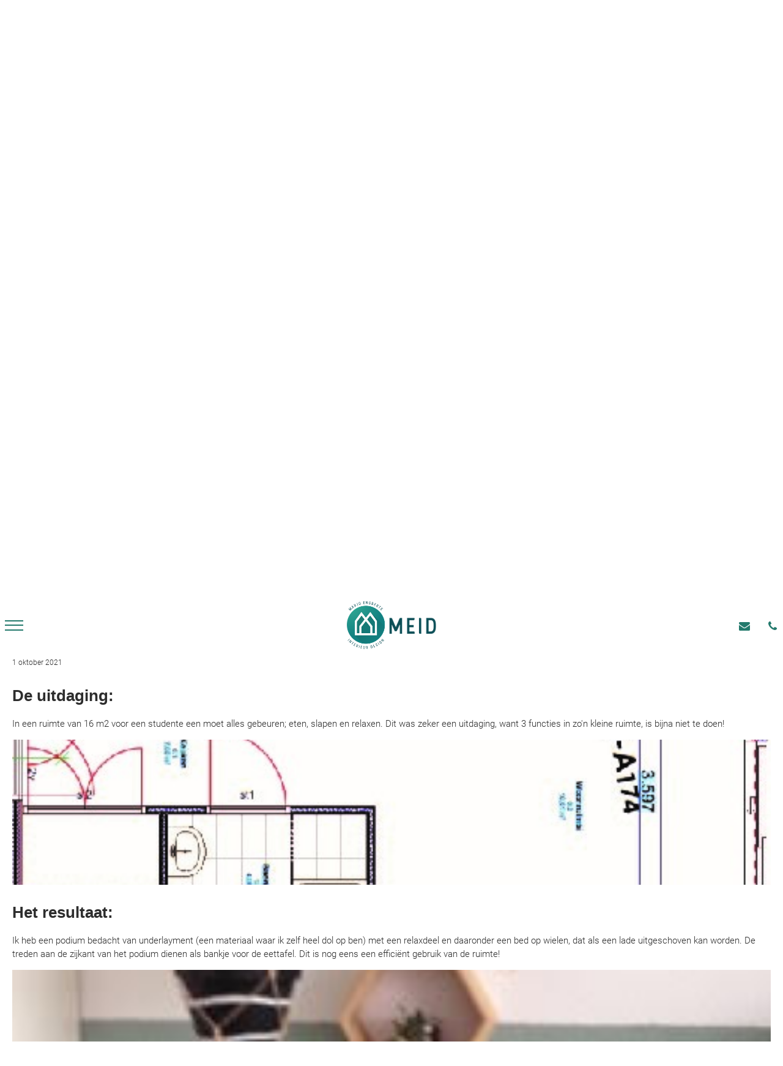

--- FILE ---
content_type: text/html; charset=UTF-8
request_url: https://www.meinterieurdesign.nl/portfolio/1__persoons-studio
body_size: 17586
content:
<!DOCTYPE html><html lang="nl"><head><meta charset="UTF-8"><link rel="icon" href="data:;base64,iVBORw0KGgo="><script> localStorage.setItem( "ab_test_groep", "ab_test_groep_2" ); </script><script type="application/ld+json">{"@context":"https:\/\/schema.org","@type":"NewsArticle","headline":"1-Persoons studio","dateline":"2021-10-01","articleBody":"De uitdaging:In een ruimte van 16 m2 voor een studente een moet alles gebeuren; eten, slapen en relaxen. Dit was zeker een uitdaging, want 3 functies in zo&#39;n kleine ruimte, is bijna niet te doen!Het resultaat:Ik heb een podium bedacht van underlayment (een materiaal waar ik zelf heel dol op ben) met een relaxdeel en daaronder een bed op wielen, dat als een lade uitgeschoven kan worden. De treden aan de zijkant van het podium dienen als bankje voor de eettafel. Dit is nog eens een effici&euml;nt gebruik van de ruimte!"}</script><link rel="preload" href="/source/css/fonts/fontawesome/fontawesome-webfont.woff2?v=4.4.0" as="font" type="font/woff2" crossorigin=""><link rel="preconnect" href="https://use.typekit.net"><link rel="preconnect" href="https://fonts.googleapis.com"><style rel="stylesheet">@font-face{font-family:'Material Symbols Outlined';font-style:normal;font-weight:100 700;font-display:swap;src:url(/source/css/fonts/material_symbols/materialsymbolsoutlined.woff2) format('woff2')}.material-symbols-outlined{font-family:'Material Symbols Outlined';font-weight:normal;font-style:normal;font-size:24px;line-height:1;letter-spacing:normal;text-transform:none;display:inline-block;white-space:nowrap;word-wrap:normal;direction:ltr;-webkit-font-feature-settings:'liga';-webkit-font-smoothing:antialiased}@font-face{font-family:'FontAwesome';src:url(/source/css/fonts/fontawesome/fontawesome-webfont.eot?v=4.4.0);src:url(/source/css/fonts/fontawesome/fontawesome-webfont.eot?#iefix&v=4.4.0) format('embedded-opentype'),url(/source/css/fonts/fontawesome/fontawesome-webfont.woff2?v=4.4.0) format('woff2'),url(/source/css/fonts/fontawesome/fontawesome-webfont.woff?v=4.4.0) format('woff'),url(/source/css/fonts/fontawesome/fontawesome-webfont.ttf?v=4.4.0) format('truetype'),url(/source/css/fonts/fontawesome/fontawesome-webfont.svg?v=4.4.0#fontawesomeregular) format('svg');font-weight:normal;font-style:normal;font-display:swap}.fa{display:inline-block;font-family:FontAwesome,sans-serif!important;line-height:1;font-style:normal;font-variant:normal;font-weight:normal;text-rendering:auto;-webkit-font-smoothing:antialiased;-moz-osx-font-smoothing:grayscale}.fa-glass:before{content:"\f000"}.fa-music:before{content:"\f001"}.fa-search:before{content:"\f002"}.fa-envelope-o:before{content:"\f003"}.fa-heart:before{content:"\f004"}.fa-star:before{content:"\f005"}.fa-star-o:before{content:"\f006"}.fa-user:before{content:"\f007"}.fa-film:before{content:"\f008"}.fa-th-large:before{content:"\f009"}.fa-th:before{content:"\f00a"}.fa-th-list:before{content:"\f00b"}.fa-check:before{content:"\f00c"}.fa-remove:before,.fa-close:before,.fa-times:before{content:"\f00d"}.fa-search-plus:before{content:"\f00e"}.fa-search-minus:before{content:"\f010"}.fa-power-off:before{content:"\f011"}.fa-signal:before{content:"\f012"}.fa-gear:before,.fa-cog:before{content:"\f013"}.fa-trash-o:before{content:"\f014"}.fa-home:before{content:"\f015"}.fa-file-o:before{content:"\f016"}.fa-clock-o:before{content:"\f017"}.fa-road:before{content:"\f018"}.fa-download:before{content:"\f019"}.fa-arrow-circle-o-down:before{content:"\f01a"}.fa-arrow-circle-o-up:before{content:"\f01b"}.fa-inbox:before{content:"\f01c"}.fa-play-circle-o:before{content:"\f01d"}.fa-rotate-right:before,.fa-repeat:before{content:"\f01e"}.fa-refresh:before{content:"\f021"}.fa-list-alt:before{content:"\f022"}.fa-lock:before{content:"\f023"}.fa-flag:before{content:"\f024"}.fa-headphones:before{content:"\f025"}.fa-volume-off:before{content:"\f026"}.fa-volume-down:before{content:"\f027"}.fa-volume-up:before{content:"\f028"}.fa-qrcode:before{content:"\f029"}.fa-barcode:before{content:"\f02a"}.fa-tag:before{content:"\f02b"}.fa-tags:before{content:"\f02c"}.fa-book:before{content:"\f02d"}.fa-bookmark:before{content:"\f02e"}.fa-print:before{content:"\f02f"}.fa-camera:before{content:"\f030"}.fa-font:before{content:"\f031"}.fa-bold:before{content:"\f032"}.fa-italic:before{content:"\f033"}.fa-text-height:before{content:"\f034"}.fa-text-width:before{content:"\f035"}.fa-align-left:before{content:"\f036"}.fa-align-center:before{content:"\f037"}.fa-align-right:before{content:"\f038"}.fa-align-justify:before{content:"\f039"}.fa-list:before{content:"\f03a"}.fa-dedent:before,.fa-outdent:before{content:"\f03b"}.fa-indent:before{content:"\f03c"}.fa-video-camera:before{content:"\f03d"}.fa-photo:before,.fa-image:before,.fa-picture-o:before{content:"\f03e"}.fa-pencil:before{content:"\f040"}.fa-map-marker:before{content:"\f041"}.fa-adjust:before{content:"\f042"}.fa-tint:before{content:"\f043"}.fa-edit:before,.fa-pencil-square-o:before{content:"\f044"}.fa-share-square-o:before{content:"\f045"}.fa-check-square-o:before{content:"\f046"}.fa-arrows:before{content:"\f047"}.fa-step-backward:before{content:"\f048"}.fa-fast-backward:before{content:"\f049"}.fa-backward:before{content:"\f04a"}.fa-play:before{content:"\f04b"}.fa-pause:before{content:"\f04c"}.fa-stop:before{content:"\f04d"}.fa-forward:before{content:"\f04e"}.fa-fast-forward:before{content:"\f050"}.fa-step-forward:before{content:"\f051"}.fa-eject:before{content:"\f052"}.fa-chevron-left:before{content:"\f053"}.fa-chevron-right:before{content:"\f054"}.fa-plus-circle:before{content:"\f055"}.fa-minus-circle:before{content:"\f056"}.fa-times-circle:before{content:"\f057"}.fa-check-circle:before{content:"\f058"}.fa-question-circle:before{content:"\f059"}.fa-info-circle:before{content:"\f05a"}.fa-crosshairs:before{content:"\f05b"}.fa-times-circle-o:before{content:"\f05c"}.fa-check-circle-o:before{content:"\f05d"}.fa-ban:before{content:"\f05e"}.fa-arrow-left:before{content:"\f060"}.fa-arrow-right:before{content:"\f061"}.fa-arrow-up:before{content:"\f062"}.fa-arrow-down:before{content:"\f063"}.fa-mail-forward:before,.fa-share:before{content:"\f064"}.fa-expand:before{content:"\f065"}.fa-compress:before{content:"\f066"}.fa-plus:before{content:"\f067"}.fa-minus:before{content:"\f068"}.fa-asterisk:before{content:"\f069"}.fa-exclamation-circle:before{content:"\f06a"}.fa-gift:before{content:"\f06b"}.fa-leaf:before{content:"\f06c"}.fa-fire:before{content:"\f06d"}.fa-eye:before{content:"\f06e"}.fa-eye-slash:before{content:"\f070"}.fa-warning:before,.fa-exclamation-triangle:before{content:"\f071"}.fa-plane:before{content:"\f072"}.fa-calendar:before{content:"\f073"}.fa-random:before{content:"\f074"}.fa-comment:before{content:"\f075"}.fa-magnet:before{content:"\f076"}.fa-chevron-up:before{content:"\f077"}.fa-chevron-down:before{content:"\f078"}.fa-retweet:before{content:"\f079"}.fa-shopping-cart:before{content:"\f07a"}.fa-folder:before{content:"\f07b"}.fa-folder-open:before{content:"\f07c"}.fa-arrows-v:before{content:"\f07d"}.fa-arrows-h:before{content:"\f07e"}.fa-bar-chart-o:before,.fa-bar-chart:before{content:"\f080"}.fa-twitter-square:before{content:"\f081"}.fa-facebook-square:before{content:"\f082"}.fa-camera-retro:before{content:"\f083"}.fa-key:before{content:"\f084"}.fa-gears:before,.fa-cogs:before{content:"\f085"}.fa-comments:before{content:"\f086"}.fa-thumbs-o-up:before{content:"\f087"}.fa-thumbs-o-down:before{content:"\f088"}.fa-star-half:before{content:"\f089"}.fa-heart-o:before{content:"\f08a"}.fa-sign-out:before{content:"\f08b"}.fa-linkedin-square:before{content:"\f08c"}.fa-thumb-tack:before{content:"\f08d"}.fa-external-link:before{content:"\f08e"}.fa-sign-in:before{content:"\f090"}.fa-trophy:before{content:"\f091"}.fa-github-square:before{content:"\f092"}.fa-upload:before{content:"\f093"}.fa-lemon-o:before{content:"\f094"}.fa-phone:before{content:"\f095"}.fa-square-o:before{content:"\f096"}.fa-bookmark-o:before{content:"\f097"}.fa-phone-square:before{content:"\f098"}.fa-twitter:before{content:"\f099"}.fa-facebook-f:before,.fa-facebook:before{content:"\f09a"}.fa-github:before{content:"\f09b"}.fa-unlock:before{content:"\f09c"}.fa-credit-card:before{content:"\f09d"}.fa-feed:before,.fa-rss:before{content:"\f09e"}.fa-hdd-o:before{content:"\f0a0"}.fa-bullhorn:before{content:"\f0a1"}.fa-bell:before{content:"\f0f3"}.fa-certificate:before{content:"\f0a3"}.fa-hand-o-right:before{content:"\f0a4"}.fa-hand-o-left:before{content:"\f0a5"}.fa-hand-o-up:before{content:"\f0a6"}.fa-hand-o-down:before{content:"\f0a7"}.fa-arrow-circle-left:before{content:"\f0a8"}.fa-arrow-circle-right:before{content:"\f0a9"}.fa-arrow-circle-up:before{content:"\f0aa"}.fa-arrow-circle-down:before{content:"\f0ab"}.fa-globe:before{content:"\f0ac"}.fa-wrench:before{content:"\f0ad"}.fa-tasks:before{content:"\f0ae"}.fa-filter:before{content:"\f0b0"}.fa-briefcase:before{content:"\f0b1"}.fa-arrows-alt:before{content:"\f0b2"}.fa-group:before,.fa-users:before{content:"\f0c0"}.fa-chain:before,.fa-link:before{content:"\f0c1"}.fa-cloud:before{content:"\f0c2"}.fa-flask:before{content:"\f0c3"}.fa-cut:before,.fa-scissors:before{content:"\f0c4"}.fa-copy:before,.fa-files-o:before{content:"\f0c5"}.fa-paperclip:before{content:"\f0c6"}.fa-save:before,.fa-floppy-o:before{content:"\f0c7"}.fa-square:before{content:"\f0c8"}.fa-navicon:before,.fa-reorder:before,.fa-bars:before{content:"\f0c9"}.fa-list-ul:before{content:"\f0ca"}.fa-list-ol:before{content:"\f0cb"}.fa-strikethrough:before{content:"\f0cc"}.fa-underline:before{content:"\f0cd"}.fa-table:before{content:"\f0ce"}.fa-magic:before{content:"\f0d0"}.fa-truck:before{content:"\f0d1"}.fa-pinterest:before{content:"\f0d2"}.fa-pinterest-square:before{content:"\f0d3"}.fa-google-plus-square:before{content:"\f0d4"}.fa-google-plus:before{content:"\f0d5"}.fa-money:before{content:"\f0d6"}.fa-caret-down:before{content:"\f0d7"}.fa-caret-up:before{content:"\f0d8"}.fa-caret-left:before{content:"\f0d9"}.fa-caret-right:before{content:"\f0da"}.fa-columns:before{content:"\f0db"}.fa-unsorted:before,.fa-sort:before{content:"\f0dc"}.fa-sort-down:before,.fa-sort-desc:before{content:"\f0dd"}.fa-sort-up:before,.fa-sort-asc:before{content:"\f0de"}.fa-envelope:before{content:"\f0e0"}.fa-linkedin:before{content:"\f0e1"}.fa-rotate-left:before,.fa-undo:before{content:"\f0e2"}.fa-legal:before,.fa-gavel:before{content:"\f0e3"}.fa-dashboard:before,.fa-tachometer:before{content:"\f0e4"}.fa-comment-o:before{content:"\f0e5"}.fa-comments-o:before{content:"\f0e6"}.fa-flash:before,.fa-bolt:before{content:"\f0e7"}.fa-sitemap:before{content:"\f0e8"}.fa-umbrella:before{content:"\f0e9"}.fa-paste:before,.fa-clipboard:before{content:"\f0ea"}.fa-lightbulb-o:before{content:"\f0eb"}.fa-exchange:before{content:"\f0ec"}.fa-cloud-download:before{content:"\f0ed"}.fa-cloud-upload:before{content:"\f0ee"}.fa-user-md:before{content:"\f0f0"}.fa-stethoscope:before{content:"\f0f1"}.fa-suitcase:before{content:"\f0f2"}.fa-bell-o:before{content:"\f0a2"}.fa-coffee:before{content:"\f0f4"}.fa-cutlery:before{content:"\f0f5"}.fa-file-text-o:before{content:"\f0f6"}.fa-building-o:before{content:"\f0f7"}.fa-hospital-o:before{content:"\f0f8"}.fa-ambulance:before{content:"\f0f9"}.fa-medkit:before{content:"\f0fa"}.fa-fighter-jet:before{content:"\f0fb"}.fa-beer:before{content:"\f0fc"}.fa-h-square:before{content:"\f0fd"}.fa-plus-square:before{content:"\f0fe"}.fa-angle-double-left:before{content:"\f100"}.fa-angle-double-right:before{content:"\f101"}.fa-angle-double-up:before{content:"\f102"}.fa-angle-double-down:before{content:"\f103"}.fa-angle-left:before{content:"\f104"}.fa-angle-right:before{content:"\f105"}.fa-angle-up:before{content:"\f106"}.fa-angle-down:before{content:"\f107"}.fa-desktop:before{content:"\f108"}.fa-laptop:before{content:"\f109"}.fa-tablet:before{content:"\f10a"}.fa-mobile-phone:before,.fa-mobile:before{content:"\f10b"}.fa-circle-o:before{content:"\f10c"}.fa-quote-left:before{content:"\f10d"}.fa-quote-right:before{content:"\f10e"}.fa-spinner:before{content:"\f110"}.fa-circle:before{content:"\f111"}.fa-mail-reply:before,.fa-reply:before{content:"\f112"}.fa-github-alt:before{content:"\f113"}.fa-folder-o:before{content:"\f114"}.fa-folder-open-o:before{content:"\f115"}.fa-smile-o:before{content:"\f118"}.fa-frown-o:before{content:"\f119"}.fa-meh-o:before{content:"\f11a"}.fa-gamepad:before{content:"\f11b"}.fa-keyboard-o:before{content:"\f11c"}.fa-flag-o:before{content:"\f11d"}.fa-flag-checkered:before{content:"\f11e"}.fa-terminal:before{content:"\f120"}.fa-code:before{content:"\f121"}.fa-mail-reply-all:before,.fa-reply-all:before{content:"\f122"}.fa-star-half-empty:before,.fa-star-half-full:before,.fa-star-half-o:before{content:"\f123"}.fa-location-arrow:before{content:"\f124"}.fa-crop:before{content:"\f125"}.fa-code-fork:before{content:"\f126"}.fa-unlink:before,.fa-chain-broken:before{content:"\f127"}.fa-question:before{content:"\f128"}.fa-info:before{content:"\f129"}.fa-exclamation:before{content:"\f12a"}.fa-superscript:before{content:"\f12b"}.fa-subscript:before{content:"\f12c"}.fa-eraser:before{content:"\f12d"}.fa-puzzle-piece:before{content:"\f12e"}.fa-microphone:before{content:"\f130"}.fa-microphone-slash:before{content:"\f131"}.fa-shield:before{content:"\f132"}.fa-calendar-o:before{content:"\f133"}.fa-fire-extinguisher:before{content:"\f134"}.fa-rocket:before{content:"\f135"}.fa-maxcdn:before{content:"\f136"}.fa-chevron-circle-left:before{content:"\f137"}.fa-chevron-circle-right:before{content:"\f138"}.fa-chevron-circle-up:before{content:"\f139"}.fa-chevron-circle-down:before{content:"\f13a"}.fa-html5:before{content:"\f13b"}.fa-css3:before{content:"\f13c"}.fa-anchor:before{content:"\f13d"}.fa-unlock-alt:before{content:"\f13e"}.fa-bullseye:before{content:"\f140"}.fa-ellipsis-h:before{content:"\f141"}.fa-ellipsis-v:before{content:"\f142"}.fa-rss-square:before{content:"\f143"}.fa-play-circle:before{content:"\f144"}.fa-ticket:before{content:"\f145"}.fa-minus-square:before{content:"\f146"}.fa-minus-square-o:before{content:"\f147"}.fa-level-up:before{content:"\f148"}.fa-level-down:before{content:"\f149"}.fa-check-square:before{content:"\f14a"}.fa-pencil-square:before{content:"\f14b"}.fa-external-link-square:before{content:"\f14c"}.fa-share-square:before{content:"\f14d"}.fa-compass:before{content:"\f14e"}.fa-toggle-down:before,.fa-caret-square-o-down:before{content:"\f150"}.fa-toggle-up:before,.fa-caret-square-o-up:before{content:"\f151"}.fa-toggle-right:before,.fa-caret-square-o-right:before{content:"\f152"}.fa-euro:before,.fa-eur:before{content:"\f153"}.fa-gbp:before{content:"\f154"}.fa-dollar:before,.fa-usd:before{content:"\f155"}.fa-rupee:before,.fa-inr:before{content:"\f156"}.fa-cny:before,.fa-rmb:before,.fa-yen:before,.fa-jpy:before{content:"\f157"}.fa-ruble:before,.fa-rouble:before,.fa-rub:before{content:"\f158"}.fa-won:before,.fa-krw:before{content:"\f159"}.fa-bitcoin:before,.fa-btc:before{content:"\f15a"}.fa-file:before{content:"\f15b"}.fa-file-text:before{content:"\f15c"}.fa-sort-alpha-asc:before{content:"\f15d"}.fa-sort-alpha-desc:before{content:"\f15e"}.fa-sort-amount-asc:before{content:"\f160"}.fa-sort-amount-desc:before{content:"\f161"}.fa-sort-numeric-asc:before{content:"\f162"}.fa-sort-numeric-desc:before{content:"\f163"}.fa-thumbs-up:before{content:"\f164"}.fa-thumbs-down:before{content:"\f165"}.fa-youtube-square:before{content:"\f166"}.fa-youtube:before{content:"\f167"}.fa-xing:before{content:"\f168"}.fa-xing-square:before{content:"\f169"}.fa-youtube-play:before{content:"\f16a"}.fa-dropbox:before{content:"\f16b"}.fa-stack-overflow:before{content:"\f16c"}.fa-instagram:before{content:"\f16d"}.fa-flickr:before{content:"\f16e"}.fa-adn:before{content:"\f170"}.fa-bitbucket:before{content:"\f171"}.fa-bitbucket-square:before{content:"\f172"}.fa-tumblr:before{content:"\f173"}.fa-tumblr-square:before{content:"\f174"}.fa-long-arrow-down:before{content:"\f175"}.fa-long-arrow-up:before{content:"\f176"}.fa-long-arrow-left:before{content:"\f177"}.fa-long-arrow-right:before{content:"\f178"}.fa-apple:before{content:"\f179"}.fa-windows:before{content:"\f17a"}.fa-android:before{content:"\f17b"}.fa-linux:before{content:"\f17c"}.fa-dribbble:before{content:"\f17d"}.fa-skype:before{content:"\f17e"}.fa-foursquare:before{content:"\f180"}.fa-trello:before{content:"\f181"}.fa-female:before{content:"\f182"}.fa-male:before{content:"\f183"}.fa-gittip:before,.fa-gratipay:before{content:"\f184"}.fa-sun-o:before{content:"\f185"}.fa-moon-o:before{content:"\f186"}.fa-archive:before{content:"\f187"}.fa-bug:before{content:"\f188"}.fa-vk:before{content:"\f189"}.fa-weibo:before{content:"\f18a"}.fa-renren:before{content:"\f18b"}.fa-pagelines:before{content:"\f18c"}.fa-stack-exchange:before{content:"\f18d"}.fa-arrow-circle-o-right:before{content:"\f18e"}.fa-arrow-circle-o-left:before{content:"\f190"}.fa-toggle-left:before,.fa-caret-square-o-left:before{content:"\f191"}.fa-dot-circle-o:before{content:"\f192"}.fa-wheelchair:before{content:"\f193"}.fa-vimeo-square:before{content:"\f194"}.fa-turkish-lira:before,.fa-try:before{content:"\f195"}.fa-plus-square-o:before{content:"\f196"}.fa-space-shuttle:before{content:"\f197"}.fa-slack:before{content:"\f198"}.fa-envelope-square:before{content:"\f199"}.fa-wordpress:before{content:"\f19a"}.fa-openid:before{content:"\f19b"}.fa-institution:before,.fa-bank:before,.fa-university:before{content:"\f19c"}.fa-mortar-board:before,.fa-graduation-cap:before{content:"\f19d"}.fa-yahoo:before{content:"\f19e"}.fa-google:before{content:"\f1a0"}.fa-reddit:before{content:"\f1a1"}.fa-reddit-square:before{content:"\f1a2"}.fa-stumbleupon-circle:before{content:"\f1a3"}.fa-stumbleupon:before{content:"\f1a4"}.fa-delicious:before{content:"\f1a5"}.fa-digg:before{content:"\f1a6"}.fa-pied-piper:before{content:"\f1a7"}.fa-pied-piper-alt:before{content:"\f1a8"}.fa-drupal:before{content:"\f1a9"}.fa-joomla:before{content:"\f1aa"}.fa-language:before{content:"\f1ab"}.fa-fax:before{content:"\f1ac"}.fa-building:before{content:"\f1ad"}.fa-child:before{content:"\f1ae"}.fa-paw:before{content:"\f1b0"}.fa-spoon:before{content:"\f1b1"}.fa-cube:before{content:"\f1b2"}.fa-cubes:before{content:"\f1b3"}.fa-behance:before{content:"\f1b4"}.fa-behance-square:before{content:"\f1b5"}.fa-steam:before{content:"\f1b6"}.fa-steam-square:before{content:"\f1b7"}.fa-recycle:before{content:"\f1b8"}.fa-automobile:before,.fa-car:before{content:"\f1b9"}.fa-cab:before,.fa-taxi:before{content:"\f1ba"}.fa-tree:before{content:"\f1bb"}.fa-spotify:before{content:"\f1bc"}.fa-deviantart:before{content:"\f1bd"}.fa-soundcloud:before{content:"\f1be"}.fa-database:before{content:"\f1c0"}.fa-file-pdf-o:before{content:"\f1c1"}.fa-file-word-o:before{content:"\f1c2"}.fa-file-excel-o:before{content:"\f1c3"}.fa-file-powerpoint-o:before{content:"\f1c4"}.fa-file-photo-o:before,.fa-file-picture-o:before,.fa-file-image-o:before{content:"\f1c5"}.fa-file-zip-o:before,.fa-file-archive-o:before{content:"\f1c6"}.fa-file-sound-o:before,.fa-file-audio-o:before{content:"\f1c7"}.fa-file-movie-o:before,.fa-file-video-o:before{content:"\f1c8"}.fa-file-code-o:before{content:"\f1c9"}.fa-vine:before{content:"\f1ca"}.fa-codepen:before{content:"\f1cb"}.fa-jsfiddle:before{content:"\f1cc"}.fa-life-bouy:before,.fa-life-buoy:before,.fa-life-saver:before,.fa-support:before,.fa-life-ring:before{content:"\f1cd"}.fa-circle-o-notch:before{content:"\f1ce"}.fa-ra:before,.fa-rebel:before{content:"\f1d0"}.fa-ge:before,.fa-empire:before{content:"\f1d1"}.fa-git-square:before{content:"\f1d2"}.fa-git:before{content:"\f1d3"}.fa-y-combinator-square:before,.fa-yc-square:before,.fa-hacker-news:before{content:"\f1d4"}.fa-tencent-weibo:before{content:"\f1d5"}.fa-qq:before{content:"\f1d6"}.fa-wechat:before,.fa-weixin:before{content:"\f1d7"}.fa-send:before,.fa-paper-plane:before{content:"\f1d8"}.fa-send-o:before,.fa-paper-plane-o:before{content:"\f1d9"}.fa-history:before{content:"\f1da"}.fa-circle-thin:before{content:"\f1db"}.fa-header:before{content:"\f1dc"}.fa-paragraph:before{content:"\f1dd"}.fa-sliders:before{content:"\f1de"}.fa-share-alt:before{content:"\f1e0"}.fa-share-alt-square:before{content:"\f1e1"}.fa-bomb:before{content:"\f1e2"}.fa-soccer-ball-o:before,.fa-futbol-o:before{content:"\f1e3"}.fa-tty:before{content:"\f1e4"}.fa-binoculars:before{content:"\f1e5"}.fa-plug:before{content:"\f1e6"}.fa-slideshare:before{content:"\f1e7"}.fa-twitch:before{content:"\f1e8"}.fa-yelp:before{content:"\f1e9"}.fa-newspaper-o:before{content:"\f1ea"}.fa-wifi:before{content:"\f1eb"}.fa-calculator:before{content:"\f1ec"}.fa-paypal:before{content:"\f1ed"}.fa-google-wallet:before{content:"\f1ee"}.fa-cc-visa:before{content:"\f1f0"}.fa-cc-mastercard:before{content:"\f1f1"}.fa-cc-discover:before{content:"\f1f2"}.fa-cc-amex:before{content:"\f1f3"}.fa-cc-paypal:before{content:"\f1f4"}.fa-cc-stripe:before{content:"\f1f5"}.fa-bell-slash:before{content:"\f1f6"}.fa-bell-slash-o:before{content:"\f1f7"}.fa-trash:before{content:"\f1f8"}.fa-copyright:before{content:"\f1f9"}.fa-at:before{content:"\f1fa"}.fa-eyedropper:before{content:"\f1fb"}.fa-paint-brush:before{content:"\f1fc"}.fa-birthday-cake:before{content:"\f1fd"}.fa-area-chart:before{content:"\f1fe"}.fa-pie-chart:before{content:"\f200"}.fa-line-chart:before{content:"\f201"}.fa-lastfm:before{content:"\f202"}.fa-lastfm-square:before{content:"\f203"}.fa-toggle-off:before{content:"\f204"}.fa-toggle-on:before{content:"\f205"}.fa-bicycle:before{content:"\f206"}.fa-bus:before{content:"\f207"}.fa-ioxhost:before{content:"\f208"}.fa-angellist:before{content:"\f209"}.fa-cc:before{content:"\f20a"}.fa-shekel:before,.fa-sheqel:before,.fa-ils:before{content:"\f20b"}.fa-meanpath:before{content:"\f20c"}.fa-buysellads:before{content:"\f20d"}.fa-connectdevelop:before{content:"\f20e"}.fa-dashcube:before{content:"\f210"}.fa-forumbee:before{content:"\f211"}.fa-leanpub:before{content:"\f212"}.fa-sellsy:before{content:"\f213"}.fa-shirtsinbulk:before{content:"\f214"}.fa-simplybuilt:before{content:"\f215"}.fa-skyatlas:before{content:"\f216"}.fa-cart-plus:before{content:"\f217"}.fa-cart-arrow-down:before{content:"\f218"}.fa-diamond:before{content:"\f219"}.fa-ship:before{content:"\f21a"}.fa-user-secret:before{content:"\f21b"}.fa-motorcycle:before{content:"\f21c"}.fa-street-view:before{content:"\f21d"}.fa-heartbeat:before{content:"\f21e"}.fa-venus:before{content:"\f221"}.fa-mars:before{content:"\f222"}.fa-mercury:before{content:"\f223"}.fa-intersex:before,.fa-transgender:before{content:"\f224"}.fa-transgender-alt:before{content:"\f225"}.fa-venus-double:before{content:"\f226"}.fa-mars-double:before{content:"\f227"}.fa-venus-mars:before{content:"\f228"}.fa-mars-stroke:before{content:"\f229"}.fa-mars-stroke-v:before{content:"\f22a"}.fa-mars-stroke-h:before{content:"\f22b"}.fa-neuter:before{content:"\f22c"}.fa-genderless:before{content:"\f22d"}.fa-facebook-official:before{content:"\f230"}.fa-pinterest-p:before{content:"\f231"}.fa-whatsapp:before{content:"\f232"}.fa-server:before{content:"\f233"}.fa-user-plus:before{content:"\f234"}.fa-user-times:before{content:"\f235"}.fa-hotel:before,.fa-bed:before{content:"\f236"}.fa-viacoin:before{content:"\f237"}.fa-train:before{content:"\f238"}.fa-subway:before{content:"\f239"}.fa-medium:before{content:"\f23a"}.fa-yc:before,.fa-y-combinator:before{content:"\f23b"}.fa-optin-monster:before{content:"\f23c"}.fa-opencart:before{content:"\f23d"}.fa-expeditedssl:before{content:"\f23e"}.fa-battery-4:before,.fa-battery-full:before{content:"\f240"}.fa-battery-3:before,.fa-battery-three-quarters:before{content:"\f241"}.fa-battery-2:before,.fa-battery-half:before{content:"\f242"}.fa-battery-1:before,.fa-battery-quarter:before{content:"\f243"}.fa-battery-0:before,.fa-battery-empty:before{content:"\f244"}.fa-mouse-pointer:before{content:"\f245"}.fa-i-cursor:before{content:"\f246"}.fa-object-group:before{content:"\f247"}.fa-object-ungroup:before{content:"\f248"}.fa-sticky-note:before{content:"\f249"}.fa-sticky-note-o:before{content:"\f24a"}.fa-cc-jcb:before{content:"\f24b"}.fa-cc-diners-club:before{content:"\f24c"}.fa-clone:before{content:"\f24d"}.fa-balance-scale:before{content:"\f24e"}.fa-hourglass-o:before{content:"\f250"}.fa-hourglass-1:before,.fa-hourglass-start:before{content:"\f251"}.fa-hourglass-2:before,.fa-hourglass-half:before{content:"\f252"}.fa-hourglass-3:before,.fa-hourglass-end:before{content:"\f253"}.fa-hourglass:before{content:"\f254"}.fa-hand-grab-o:before,.fa-hand-rock-o:before{content:"\f255"}.fa-hand-stop-o:before,.fa-hand-paper-o:before{content:"\f256"}.fa-hand-scissors-o:before{content:"\f257"}.fa-hand-lizard-o:before{content:"\f258"}.fa-hand-spock-o:before{content:"\f259"}.fa-hand-pointer-o:before{content:"\f25a"}.fa-hand-peace-o:before{content:"\f25b"}.fa-trademark:before{content:"\f25c"}.fa-registered:before{content:"\f25d"}.fa-creative-commons:before{content:"\f25e"}.fa-gg:before{content:"\f260"}.fa-gg-circle:before{content:"\f261"}.fa-tripadvisor:before{content:"\f262"}.fa-odnoklassniki:before{content:"\f263"}.fa-odnoklassniki-square:before{content:"\f264"}.fa-get-pocket:before{content:"\f265"}.fa-wikipedia-w:before{content:"\f266"}.fa-safari:before{content:"\f267"}.fa-chrome:before{content:"\f268"}.fa-firefox:before{content:"\f269"}.fa-opera:before{content:"\f26a"}.fa-internet-explorer:before{content:"\f26b"}.fa-tv:before,.fa-television:before{content:"\f26c"}.fa-contao:before{content:"\f26d"}.fa-500px:before{content:"\f26e"}.fa-amazon:before{content:"\f270"}.fa-calendar-plus-o:before{content:"\f271"}.fa-calendar-minus-o:before{content:"\f272"}.fa-calendar-times-o:before{content:"\f273"}.fa-calendar-check-o:before{content:"\f274"}.fa-industry:before{content:"\f275"}.fa-map-pin:before{content:"\f276"}.fa-map-signs:before{content:"\f277"}.fa-map-o:before{content:"\f278"}.fa-map:before{content:"\f279"}.fa-commenting:before{content:"\f27a"}.fa-commenting-o:before{content:"\f27b"}.fa-houzz:before{content:"\f27c"}.fa-vimeo:before{content:"\f27d"}.fa-black-tie:before{content:"\f27e"}.fa-fonticons:before{content:"\f280"}@font-face{font-family:"dystopian";font-style:normal;font-weight:900;font-stretch:normal;font-display:swap;src:local('dystopian'),local('dystopian'),url(/source/css/fonts/dystopian/dystopian-black.woff2) format('woff2'),url(/source/css/fonts/dystopian/dystopian-black.woff) format('woff'),url(/source/css/fonts/dystopian/dystopian-black.otf) format('opentype'),url(/source/css/fonts/dystopian/dystopian-black.ttf) format('truetype')}@font-face{font-family:'Open Sans';font-style:normal;font-weight:400;font-display:swap;src:local('Open Sans Regular'),local('OpenSans-Regular'),url(/source/css/fonts/open-sans/open-sans-v16-latin-regular.woff2) format('woff2'),url(/source/css/fonts/open-sans/open-sans-v16-latin-regular.woff) format('woff')}@font-face{font-family:'Open Sans';font-style:italic;font-weight:400;font-display:swap;src:local('Open Sans Italic'),local('OpenSans-Italic'),url(/source/css/fonts/open-sans/open-sans-v16-latin-italic.woff2) format('woff2'),url(/source/css/fonts/open-sans/open-sans-v16-latin-italic.woff) format('woff')}@font-face{font-family:'Open Sans';font-style:normal;font-weight:700;font-display:swap;src:local('Open Sans Bold'),local('OpenSans-Bold'),url(/source/css/fonts/open-sans/open-sans-v16-latin-700.woff2) format('woff2'),url(/source/css/fonts/open-sans/open-sans-v16-latin-700.woff) format('woff')}@font-face{font-family:'Open Sans';font-style:italic;font-weight:700;font-display:swap;src:local('Open Sans Bold Italic'),local('OpenSans-BoldItalic'),url(/source/css/fonts/open-sans/open-sans-v16-latin-700italic.woff2) format('woff2'),url(/source/css/fonts/open-sans/open-sans-v16-latin-700italic.woff) format('woff')}@font-face{font-family:'Montserrat';font-style:normal;font-weight:400;font-display:swap;src:url(/source/css/fonts/montserrat/montserrat-v6-latin-regular.eot);src:local('Montserrat-Regular'),url(/source/css/fonts/montserrat/montserrat-v6-latin-regular.eot?#iefix) format('embedded-opentype'),url(/source/css/fonts/montserrat/montserrat-v6-latin-regular.woff2) format('woff2'),url(/source/css/fonts/montserrat/montserrat-v6-latin-regular.woff) format('woff'),url(/source/css/fonts/montserrat/montserrat-v6-latin-regular.ttf) format('truetype'),url(/source/css/fonts/montserrat/montserrat-v6-latin-regular.svg#Montserrat) format('svg')}@font-face{font-family:'Montserrat';font-style:normal;font-weight:700;font-display:swap;src:url(/source/css/fonts/montserrat/montserrat-v6-latin-700.eot);src:local('Montserrat-Bold'),url(/source/css/fonts/montserrat/montserrat-v6-latin-700.eot?#iefix) format('embedded-opentype'),url(/source/css/fonts/montserrat/montserrat-v6-latin-700.woff2) format('woff2'),url(/source/css/fonts/montserrat/montserrat-v6-latin-700.woff) format('woff'),url(/source/css/fonts/montserrat/montserrat-v6-latin-700.ttf) format('truetype'),url(/source/css/fonts/montserrat/montserrat-v6-latin-700.svg#Montserrat) format('svg')}@font-face{font-family:"AvenirLight";font-display:swap;src:url(/source/css/fonts/avenir/3726C6_0_0.eot);src:url(/source/css/fonts/avenir/3726C6_0_0.eot?#iefix) format('embedded-opentype'),url(/source/css/fonts/avenir/3726C6_0_0.woff2) format('woff2'),url(/source/css/fonts/avenir/3726C6_0_0.woff) format('woff'),url(/source/css/fonts/avenir/3726C6_0_0.ttf) format('truetype')}@font-face{font-family:"AvenirHeavy";font-display:swap;src:url(/source/css/fonts/avenir/3726C6_1_0.eot);src:url(/source/css/fonts/avenir/3726C6_1_0.eot?#iefix) format('embedded-opentype'),url(/source/css/fonts/avenir/3726C6_1_0.woff2) format('woff2'),url(/source/css/fonts/avenir/3726C6_1_0.woff) format('woff'),url(/source/css/fonts/avenir/3726C6_1_0.ttf) format('truetype')}@font-face{font-family:'Fira Sans';font-style:normal;font-weight:100;font-display:swap;src:url(/source/css/fonts/fira-sans/fira-sans-v7-latin_cyrillic-ext_latin-ext_cyrillic-100.eot);src:local('Fira Sans Thin'),local('FiraSans-Thin'),url(/source/css/fonts/fira-sans/fira-sans-v7-latin_cyrillic-ext_latin-ext_cyrillic-100.eot?#iefix) format('embedded-opentype'),url(/source/css/fonts/fira-sans/fira-sans-v7-latin_cyrillic-ext_latin-ext_cyrillic-100.woff2) format('woff2'),url(/source/css/fonts/fira-sans/fira-sans-v7-latin_cyrillic-ext_latin-ext_cyrillic-100.woff) format('woff'),url(/source/css/fonts/fira-sans/fira-sans-v7-latin_cyrillic-ext_latin-ext_cyrillic-100.ttf) format('truetype'),url(/source/css/fonts/fira-sans/fira-sans-v7-latin_cyrillic-ext_latin-ext_cyrillic-100.svg#FiraSans) format('svg')}@font-face{font-family:'Fira Sans';font-style:normal;font-weight:200;font-display:swap;src:url(/source/css/fonts/fira-sans/fira-sans-v7-latin_cyrillic-ext_latin-ext_cyrillic-200.eot);src:local('Fira Sans ExtraLight'),local('FiraSans-ExtraLight'),url(/source/css/fonts/fira-sans/fira-sans-v7-latin_cyrillic-ext_latin-ext_cyrillic-200.eot?#iefix) format('embedded-opentype'),url(/source/css/fonts/fira-sans/fira-sans-v7-latin_cyrillic-ext_latin-ext_cyrillic-200.woff2) format('woff2'),url(/source/css/fonts/fira-sans/fira-sans-v7-latin_cyrillic-ext_latin-ext_cyrillic-200.woff) format('woff'),url(/source/css/fonts/fira-sans/fira-sans-v7-latin_cyrillic-ext_latin-ext_cyrillic-200.ttf) format('truetype'),url(/source/css/fonts/fira-sans/fira-sans-v7-latin_cyrillic-ext_latin-ext_cyrillic-200.svg#FiraSans) format('svg')}@font-face{font-family:'Fira Sans';font-style:italic;font-weight:100;font-display:swap;src:url(/source/css/fonts/fira-sans/fira-sans-v7-latin_cyrillic-ext_latin-ext_cyrillic-100italic.eot);src:local('Fira Sans Thin Italic'),local('FiraSans-ThinItalic'),url(/source/css/fonts/fira-sans/fira-sans-v7-latin_cyrillic-ext_latin-ext_cyrillic-100italic.eot?#iefix) format('embedded-opentype'),url(/source/css/fonts/fira-sans/fira-sans-v7-latin_cyrillic-ext_latin-ext_cyrillic-100italic.woff2) format('woff2'),url(/source/css/fonts/fira-sans/fira-sans-v7-latin_cyrillic-ext_latin-ext_cyrillic-100italic.woff) format('woff'),url(/source/css/fonts/fira-sans/fira-sans-v7-latin_cyrillic-ext_latin-ext_cyrillic-100italic.ttf) format('truetype'),url(/source/css/fonts/fira-sans/fira-sans-v7-latin_cyrillic-ext_latin-ext_cyrillic-100italic.svg#FiraSans) format('svg')}@font-face{font-family:'Fira Sans';font-style:italic;font-weight:200;font-display:swap;src:url(/source/css/fonts/fira-sans/fira-sans-v7-latin_cyrillic-ext_latin-ext_cyrillic-200italic.eot);src:local('Fira Sans ExtraLight Italic'),local('FiraSans-ExtraLightItalic'),url(/source/css/fonts/fira-sans/fira-sans-v7-latin_cyrillic-ext_latin-ext_cyrillic-200italic.eot?#iefix) format('embedded-opentype'),url(/source/css/fonts/fira-sans/fira-sans-v7-latin_cyrillic-ext_latin-ext_cyrillic-200italic.woff2) format('woff2'),url(/source/css/fonts/fira-sans/fira-sans-v7-latin_cyrillic-ext_latin-ext_cyrillic-200italic.woff) format('woff'),url(/source/css/fonts/fira-sans/fira-sans-v7-latin_cyrillic-ext_latin-ext_cyrillic-200italic.ttf) format('truetype'),url(/source/css/fonts/fira-sans/fira-sans-v7-latin_cyrillic-ext_latin-ext_cyrillic-200italic.svg#FiraSans) format('svg')}@font-face{font-family:'Fira Sans';font-style:normal;font-weight:300;font-display:swap;src:url(/source/css/fonts/fira-sans/fira-sans-v7-latin_cyrillic-ext_latin-ext_cyrillic-300.eot);src:local('Fira Sans Light'),local('FiraSans-Light'),url(/source/css/fonts/fira-sans/fira-sans-v7-latin_cyrillic-ext_latin-ext_cyrillic-300.eot?#iefix) format('embedded-opentype'),url(/source/css/fonts/fira-sans/fira-sans-v7-latin_cyrillic-ext_latin-ext_cyrillic-300.woff2) format('woff2'),url(/source/css/fonts/fira-sans/fira-sans-v7-latin_cyrillic-ext_latin-ext_cyrillic-300.woff) format('woff'),url(/source/css/fonts/fira-sans/fira-sans-v7-latin_cyrillic-ext_latin-ext_cyrillic-300.ttf) format('truetype'),url(/source/css/fonts/fira-sans/fira-sans-v7-latin_cyrillic-ext_latin-ext_cyrillic-300.svg#FiraSans) format('svg')}@font-face{font-family:'Fira Sans';font-style:italic;font-weight:300;font-display:swap;src:url(/source/css/fonts/fira-sans/fira-sans-v7-latin_cyrillic-ext_latin-ext_cyrillic-300italic.eot);src:local('Fira Sans Light Italic'),local('FiraSans-LightItalic'),url(/source/css/fonts/fira-sans/fira-sans-v7-latin_cyrillic-ext_latin-ext_cyrillic-300italic.eot?#iefix) format('embedded-opentype'),url(/source/css/fonts/fira-sans/fira-sans-v7-latin_cyrillic-ext_latin-ext_cyrillic-300italic.woff2) format('woff2'),url(/source/css/fonts/fira-sans/fira-sans-v7-latin_cyrillic-ext_latin-ext_cyrillic-300italic.woff) format('woff'),url(/source/css/fonts/fira-sans/fira-sans-v7-latin_cyrillic-ext_latin-ext_cyrillic-300italic.ttf) format('truetype'),url(/source/css/fonts/fira-sans/fira-sans-v7-latin_cyrillic-ext_latin-ext_cyrillic-300italic.svg#FiraSans) format('svg')}@font-face{font-family:'Fira Sans';font-style:normal;font-weight:400;font-display:swap;src:url(/source/css/fonts/fira-sans/fira-sans-v7-latin_cyrillic-ext_latin-ext_cyrillic-regular.eot);src:local('Fira Sans Regular'),local('FiraSans-Regular'),url(/source/css/fonts/fira-sans/fira-sans-v7-latin_cyrillic-ext_latin-ext_cyrillic-regular.eot?#iefix) format('embedded-opentype'),url(/source/css/fonts/fira-sans/fira-sans-v7-latin_cyrillic-ext_latin-ext_cyrillic-regular.woff2) format('woff2'),url(/source/css/fonts/fira-sans/fira-sans-v7-latin_cyrillic-ext_latin-ext_cyrillic-regular.woff) format('woff'),url(/source/css/fonts/fira-sans/fira-sans-v7-latin_cyrillic-ext_latin-ext_cyrillic-regular.ttf) format('truetype'),url(/source/css/fonts/fira-sans/fira-sans-v7-latin_cyrillic-ext_latin-ext_cyrillic-regular.svg#FiraSans) format('svg')}@font-face{font-family:'Fira Sans';font-style:italic;font-weight:400;font-display:swap;src:url(/source/css/fonts/fira-sans/fira-sans-v7-latin_cyrillic-ext_latin-ext_cyrillic-italic.eot);src:local('Fira Sans Italic'),local('FiraSans-Italic'),url(/source/css/fonts/fira-sans/fira-sans-v7-latin_cyrillic-ext_latin-ext_cyrillic-italic.eot?#iefix) format('embedded-opentype'),url(/source/css/fonts/fira-sans/fira-sans-v7-latin_cyrillic-ext_latin-ext_cyrillic-italic.woff2) format('woff2'),url(/source/css/fonts/fira-sans/fira-sans-v7-latin_cyrillic-ext_latin-ext_cyrillic-italic.woff) format('woff'),url(/source/css/fonts/fira-sans/fira-sans-v7-latin_cyrillic-ext_latin-ext_cyrillic-italic.ttf) format('truetype'),url(/source/css/fonts/fira-sans/fira-sans-v7-latin_cyrillic-ext_latin-ext_cyrillic-italic.svg#FiraSans) format('svg')}@font-face{font-family:'Fira Sans';font-style:normal;font-weight:500;font-display:swap;src:url(/source/css/fonts/fira-sans/fira-sans-v7-latin_cyrillic-ext_latin-ext_cyrillic-500.eot);src:local('Fira Sans Medium'),local('FiraSans-Medium'),url(/source/css/fonts/fira-sans/fira-sans-v7-latin_cyrillic-ext_latin-ext_cyrillic-500.eot?#iefix) format('embedded-opentype'),url(/source/css/fonts/fira-sans/fira-sans-v7-latin_cyrillic-ext_latin-ext_cyrillic-500.woff2) format('woff2'),url(/source/css/fonts/fira-sans/fira-sans-v7-latin_cyrillic-ext_latin-ext_cyrillic-500.woff) format('woff'),url(/source/css/fonts/fira-sans/fira-sans-v7-latin_cyrillic-ext_latin-ext_cyrillic-500.ttf) format('truetype'),url(/source/css/fonts/fira-sans/fira-sans-v7-latin_cyrillic-ext_latin-ext_cyrillic-500.svg#FiraSans) format('svg')}@font-face{font-family:'Fira Sans';font-style:italic;font-weight:600;font-display:swap;src:url(/source/css/fonts/fira-sans/fira-sans-v7-latin_cyrillic-ext_latin-ext_cyrillic-600italic.eot);src:local('Fira Sans SemiBold Italic'),local('FiraSans-SemiBoldItalic'),url(/source/css/fonts/fira-sans/fira-sans-v7-latin_cyrillic-ext_latin-ext_cyrillic-600italic.eot?#iefix) format('embedded-opentype'),url(/source/css/fonts/fira-sans/fira-sans-v7-latin_cyrillic-ext_latin-ext_cyrillic-600italic.woff2) format('woff2'),url(/source/css/fonts/fira-sans/fira-sans-v7-latin_cyrillic-ext_latin-ext_cyrillic-600italic.woff) format('woff'),url(/source/css/fonts/fira-sans/fira-sans-v7-latin_cyrillic-ext_latin-ext_cyrillic-600italic.ttf) format('truetype'),url(/source/css/fonts/fira-sans/fira-sans-v7-latin_cyrillic-ext_latin-ext_cyrillic-600italic.svg#FiraSans) format('svg')}@font-face{font-family:'Fira Sans';font-style:normal;font-weight:600;font-display:swap;src:url(/source/css/fonts/fira-sans/fira-sans-v7-latin_cyrillic-ext_latin-ext_cyrillic-600.eot);src:local('Fira Sans SemiBold'),local('FiraSans-SemiBold'),url(/source/css/fonts/fira-sans/fira-sans-v7-latin_cyrillic-ext_latin-ext_cyrillic-600.eot?#iefix) format('embedded-opentype'),url(/source/css/fonts/fira-sans/fira-sans-v7-latin_cyrillic-ext_latin-ext_cyrillic-600.woff2) format('woff2'),url(/source/css/fonts/fira-sans/fira-sans-v7-latin_cyrillic-ext_latin-ext_cyrillic-600.woff) format('woff'),url(/source/css/fonts/fira-sans/fira-sans-v7-latin_cyrillic-ext_latin-ext_cyrillic-600.ttf) format('truetype'),url(/source/css/fonts/fira-sans/fira-sans-v7-latin_cyrillic-ext_latin-ext_cyrillic-600.svg#FiraSans) format('svg')}@font-face{font-family:'Fira Sans';font-style:italic;font-weight:500;font-display:swap;src:url(/source/css/fonts/fira-sans/fira-sans-v7-latin_cyrillic-ext_latin-ext_cyrillic-500italic.eot);src:local('Fira Sans Medium Italic'),local('FiraSans-MediumItalic'),url(/source/css/fonts/fira-sans/fira-sans-v7-latin_cyrillic-ext_latin-ext_cyrillic-500italic.eot?#iefix) format('embedded-opentype'),url(/source/css/fonts/fira-sans/fira-sans-v7-latin_cyrillic-ext_latin-ext_cyrillic-500italic.woff2) format('woff2'),url(/source/css/fonts/fira-sans/fira-sans-v7-latin_cyrillic-ext_latin-ext_cyrillic-500italic.woff) format('woff'),url(/source/css/fonts/fira-sans/fira-sans-v7-latin_cyrillic-ext_latin-ext_cyrillic-500italic.ttf) format('truetype'),url(/source/css/fonts/fira-sans/fira-sans-v7-latin_cyrillic-ext_latin-ext_cyrillic-500italic.svg#FiraSans) format('svg')}@font-face{font-family:'Fira Sans';font-style:normal;font-weight:700;font-display:swap;src:url(/source/css/fonts/fira-sans/fira-sans-v7-latin_cyrillic-ext_latin-ext_cyrillic-700.eot);src:local('Fira Sans Bold'),local('FiraSans-Bold'),url(/source/css/fonts/fira-sans/fira-sans-v7-latin_cyrillic-ext_latin-ext_cyrillic-700.eot?#iefix) format('embedded-opentype'),url(/source/css/fonts/fira-sans/fira-sans-v7-latin_cyrillic-ext_latin-ext_cyrillic-700.woff2) format('woff2'),url(/source/css/fonts/fira-sans/fira-sans-v7-latin_cyrillic-ext_latin-ext_cyrillic-700.woff) format('woff'),url(/source/css/fonts/fira-sans/fira-sans-v7-latin_cyrillic-ext_latin-ext_cyrillic-700.ttf) format('truetype'),url(/source/css/fonts/fira-sans/fira-sans-v7-latin_cyrillic-ext_latin-ext_cyrillic-700.svg#FiraSans) format('svg')}@font-face{font-family:'Fira Sans';font-style:normal;font-weight:800;font-display:swap;src:url(/source/css/fonts/fira-sans/fira-sans-v7-latin_cyrillic-ext_latin-ext_cyrillic-800.eot);src:local('Fira Sans ExtraBold'),local('FiraSans-ExtraBold'),url(/source/css/fonts/fira-sans/fira-sans-v7-latin_cyrillic-ext_latin-ext_cyrillic-800.eot?#iefix) format('embedded-opentype'),url(/source/css/fonts/fira-sans/fira-sans-v7-latin_cyrillic-ext_latin-ext_cyrillic-800.woff2) format('woff2'),url(/source/css/fonts/fira-sans/fira-sans-v7-latin_cyrillic-ext_latin-ext_cyrillic-800.woff) format('woff'),url(/source/css/fonts/fira-sans/fira-sans-v7-latin_cyrillic-ext_latin-ext_cyrillic-800.ttf) format('truetype'),url(/source/css/fonts/fira-sans/fira-sans-v7-latin_cyrillic-ext_latin-ext_cyrillic-800.svg#FiraSans) format('svg')}@font-face{font-family:'Fira Sans';font-style:italic;font-weight:800;font-display:swap;src:url(/source/css/fonts/fira-sans/fira-sans-v7-latin_cyrillic-ext_latin-ext_cyrillic-800italic.eot);src:local('Fira Sans ExtraBold Italic'),local('FiraSans-ExtraBoldItalic'),url(/source/css/fonts/fira-sans/fira-sans-v7-latin_cyrillic-ext_latin-ext_cyrillic-800italic.eot?#iefix) format('embedded-opentype'),url(/source/css/fonts/fira-sans/fira-sans-v7-latin_cyrillic-ext_latin-ext_cyrillic-800italic.woff2) format('woff2'),url(/source/css/fonts/fira-sans/fira-sans-v7-latin_cyrillic-ext_latin-ext_cyrillic-800italic.woff) format('woff'),url(/source/css/fonts/fira-sans/fira-sans-v7-latin_cyrillic-ext_latin-ext_cyrillic-800italic.ttf) format('truetype'),url(/source/css/fonts/fira-sans/fira-sans-v7-latin_cyrillic-ext_latin-ext_cyrillic-800italic.svg#FiraSans) format('svg')}@font-face{font-family:'Fira Sans';font-style:italic;font-weight:700;font-display:swap;src:url(/source/css/fonts/fira-sans/fira-sans-v7-latin_cyrillic-ext_latin-ext_cyrillic-700italic.eot);src:local('Fira Sans Bold Italic'),local('FiraSans-BoldItalic'),url(/source/css/fonts/fira-sans/fira-sans-v7-latin_cyrillic-ext_latin-ext_cyrillic-700italic.eot?#iefix) format('embedded-opentype'),url(/source/css/fonts/fira-sans/fira-sans-v7-latin_cyrillic-ext_latin-ext_cyrillic-700italic.woff2) format('woff2'),url(/source/css/fonts/fira-sans/fira-sans-v7-latin_cyrillic-ext_latin-ext_cyrillic-700italic.woff) format('woff'),url(/source/css/fonts/fira-sans/fira-sans-v7-latin_cyrillic-ext_latin-ext_cyrillic-700italic.ttf) format('truetype'),url(/source/css/fonts/fira-sans/fira-sans-v7-latin_cyrillic-ext_latin-ext_cyrillic-700italic.svg#FiraSans) format('svg')}@font-face{font-family:'Fira Sans';font-style:normal;font-weight:900;font-display:swap;src:url(/source/css/fonts/fira-sans/fira-sans-v7-latin_cyrillic-ext_latin-ext_cyrillic-900.eot);src:local('Fira Sans Black'),local('FiraSans-Black'),url(/source/css/fonts/fira-sans/fira-sans-v7-latin_cyrillic-ext_latin-ext_cyrillic-900.eot?#iefix) format('embedded-opentype'),url(/source/css/fonts/fira-sans/fira-sans-v7-latin_cyrillic-ext_latin-ext_cyrillic-900.woff2) format('woff2'),url(/source/css/fonts/fira-sans/fira-sans-v7-latin_cyrillic-ext_latin-ext_cyrillic-900.woff) format('woff'),url(/source/css/fonts/fira-sans/fira-sans-v7-latin_cyrillic-ext_latin-ext_cyrillic-900.ttf) format('truetype'),url(/source/css/fonts/fira-sans/fira-sans-v7-latin_cyrillic-ext_latin-ext_cyrillic-900.svg#FiraSans) format('svg')}@font-face{font-family:'Fira Sans';font-style:italic;font-weight:900;font-display:swap;src:url(/source/css/fonts/fira-sans/fira-sans-v7-latin_cyrillic-ext_latin-ext_cyrillic-900italic.eot);src:local('Fira Sans Black Italic'),local('FiraSans-BlackItalic'),url(/source/css/fonts/fira-sans/fira-sans-v7-latin_cyrillic-ext_latin-ext_cyrillic-900italic.eot?#iefix) format('embedded-opentype'),url(/source/css/fonts/fira-sans/fira-sans-v7-latin_cyrillic-ext_latin-ext_cyrillic-900italic.woff2) format('woff2'),url(/source/css/fonts/fira-sans/fira-sans-v7-latin_cyrillic-ext_latin-ext_cyrillic-900italic.woff) format('woff'),url(/source/css/fonts/fira-sans/fira-sans-v7-latin_cyrillic-ext_latin-ext_cyrillic-900italic.ttf) format('truetype'),url(/source/css/fonts/fira-sans/fira-sans-v7-latin_cyrillic-ext_latin-ext_cyrillic-900italic.svg#FiraSans) format('svg')}@font-face{font-family:'Roboto';font-style:normal;font-weight:100;font-display:swap;src:local('Roboto Thin'),local('Roboto-Thin'),url(/source/css/fonts/roboto/roboto-v20-latin-ext_latin-100.woff2) format('woff2'),url(/source/css/fonts/roboto/roboto-v20-latin-ext_latin-100.woff) format('woff')}@font-face{font-family:'Roboto';font-style:italic;font-weight:100;font-display:swap;src:local('Roboto Thin Italic'),local('Roboto-ThinItalic'),url(/source/css/fonts/roboto/roboto-v20-latin-ext_latin-100italic.woff2) format('woff2'),url(/source/css/fonts/roboto/roboto-v20-latin-ext_latin-100italic.woff) format('woff')}@font-face{font-family:'Roboto';font-style:normal;font-weight:300;font-display:swap;src:local('Roboto Light'),local('Roboto-Light'),url(/source/css/fonts/roboto/roboto-v20-latin-ext_latin-300.woff2) format('woff2'),url(/source/css/fonts/roboto/roboto-v20-latin-ext_latin-300.woff) format('woff')}@font-face{font-family:'Roboto';font-style:italic;font-weight:300;font-display:swap;src:local('Roboto Light Italic'),local('Roboto-LightItalic'),url(/source/css/fonts/roboto/roboto-v20-latin-ext_latin-300italic.woff2) format('woff2'),url(/source/css/fonts/roboto/roboto-v20-latin-ext_latin-300italic.woff) format('woff')}@font-face{font-family:'Roboto';font-style:normal;font-weight:400;font-display:swap;src:local('Roboto'),local('Roboto-Regular'),url(/source/css/fonts/roboto/roboto-v20-latin-ext_latin-regular.woff2) format('woff2'),url(/source/css/fonts/roboto/roboto-v20-latin-ext_latin-regular.woff) format('woff')}@font-face{font-family:'Roboto';font-style:italic;font-weight:400;font-display:swap;src:local('Roboto Italic'),local('Roboto-Italic'),url(/source/css/fonts/roboto/roboto-v20-latin-ext_latin-italic.woff2) format('woff2'),url(/source/css/fonts/roboto/roboto-v20-latin-ext_latin-italic.woff) format('woff')}@font-face{font-family:'Roboto';font-style:normal;font-weight:500;font-display:swap;src:local('Roboto Medium'),local('Roboto-Medium'),url(/source/css/fonts/roboto/roboto-v20-latin-ext_latin-500.woff2) format('woff2'),url(/source/css/fonts/roboto/roboto-v20-latin-ext_latin-500.woff) format('woff')}@font-face{font-family:'Roboto';font-style:italic;font-weight:500;font-display:swap;src:local('Roboto Medium Italic'),local('Roboto-MediumItalic'),url(/source/css/fonts/roboto/roboto-v20-latin-ext_latin-500italic.woff2) format('woff2'),url(/source/css/fonts/roboto/roboto-v20-latin-ext_latin-500italic.woff) format('woff')}@font-face{font-family:'Roboto';font-style:normal;font-weight:700;font-display:swap;src:local('Roboto Bold'),local('Roboto-Bold'),url(/source/css/fonts/roboto/roboto-v20-latin-ext_latin-700.woff2) format('woff2'),url(/source/css/fonts/roboto/roboto-v20-latin-ext_latin-700.woff) format('woff')}@font-face{font-family:'Roboto';font-style:italic;font-weight:700;font-display:swap;src:local('Roboto Bold Italic'),local('Roboto-BoldItalic'),url(/source/css/fonts/roboto/roboto-v20-latin-ext_latin-700italic.woff2) format('woff2'),url(/source/css/fonts/roboto/roboto-v20-latin-ext_latin-700italic.woff) format('woff')}@font-face{font-family:'Roboto';font-style:normal;font-weight:900;font-display:swap;src:local('Roboto Black'),local('Roboto-Black'),url(/source/css/fonts/roboto/roboto-v20-latin-ext_latin-900.woff2) format('woff2'),url(/source/css/fonts/roboto/roboto-v20-latin-ext_latin-900.woff) format('woff')}@font-face{font-family:'Roboto';font-style:italic;font-weight:900;font-display:swap;src:local('Roboto Black Italic'),local('Roboto-BlackItalic'),url(/source/css/fonts/roboto/roboto-v20-latin-ext_latin-900italic.woff2) format('woff2'),url(/source/css/fonts/roboto/roboto-v20-latin-ext_latin-900italic.woff) format('woff')}@font-face{font-family:"GT-Walsheim";font-style:normal;font-weight:400;font-display:swap;src:url(/source/css/fonts/gt-walsheim/GT-Walsheim-Regular.eot);src:url(/source/css/fonts/gt-walsheim/GT-Walsheim-Regular.eot?#iefix) format('embedded-opentype'),url(/source/css/fonts/gt-walsheim/GT-Walsheim-Regular.otf) format("opentype"),url(/source/css/fonts/gt-walsheim/GT-Walsheim-Regular.woff2) format('woff2'),url(/source/css/fonts/gt-walsheim/GT-Walsheim-Regular.woff) format('woff'),url(/source/css/fonts/gt-walsheim/GT-Walsheim-Regular.ttf) format('truetype')}@font-face{font-family:"GT-Walsheim";font-style:italic;font-weight:400;font-display:swap;src:url(/source/css/fonts/gt-walsheim/GT-Walsheim-Regular-Oblique.eot);src:url(/source/css/fonts/gt-walsheim/GT-Walsheim-Regular-Oblique.eot?#iefix) format('embedded-opentype'),url(/source/css/fonts/gt-walsheim/GT-Walsheim-Regular-Oblique.otf) format("opentype"),url(/source/css/fonts/gt-walsheim/GT-Walsheim-Regular-Oblique.woff2) format('woff2'),url(/source/css/fonts/gt-walsheim/GT-Walsheim-Regular-Oblique.woff) format('woff'),url(/source/css/fonts/gt-walsheim/GT-Walsheim-Regular-Oblique.ttf) format('truetype')}@font-face{font-family:"GT-Walsheim";font-style:normal;font-weight:500;font-display:swap;src:url(/source/css/fonts/gt-walsheim/GT-Walsheim-Medium.eot);src:url(/source/css/fonts/gt-walsheim/GT-Walsheim-Medium.eot?#iefix) format('embedded-opentype'),url(/source/css/fonts/gt-walsheim/GT-Walsheim-Medium.otf) format("opentype"),url(/source/css/fonts/gt-walsheim/GT-Walsheim-Medium.woff2) format('woff2'),url(/source/css/fonts/gt-walsheim/GT-Walsheim-Medium.woff) format('woff'),url(/source/css/fonts/gt-walsheim/GT-Walsheim-Medium.ttf) format('truetype')}@font-face{font-family:"GT-Walsheim";font-style:italic;font-weight:500;font-display:swap;src:url(/source/css/fonts/gt-walsheim/GT-Walsheim-Medium-Oblique.eot);src:url(/source/css/fonts/gt-walsheim/GT-Walsheim-Medium-Oblique.eot?#iefix) format('embedded-opentype'),url(/source/css/fonts/gt-walsheim/GT-Walsheim-Medium-Oblique.otf) format("opentype"),url(/source/css/fonts/gt-walsheim/GT-Walsheim-Medium-Oblique.woff2) format('woff2'),url(/source/css/fonts/gt-walsheim/GT-Walsheim-Medium-Oblique.woff) format('woff'),url(/source/css/fonts/gt-walsheim/GT-Walsheim-Medium-Oblique.ttf) format('truetype')}@font-face{font-family:"GT-Walsheim";font-style:normal;font-weight:700;font-display:swap;src:url(/source/css/fonts/gt-walsheim/GT-Walsheim-Bold.eot);src:url(/source/css/fonts/gt-walsheim/GT-Walsheim-Bold.eot?#iefix) format('embedded-opentype'),url(/source/css/fonts/gt-walsheim/GT-Walsheim-Bold.otf) format("opentype"),url(/source/css/fonts/gt-walsheim/GT-Walsheim-Bold.woff2) format('woff2'),url(/source/css/fonts/gt-walsheim/GT-Walsheim-Bold.woff) format('woff'),url(/source/css/fonts/gt-walsheim/GT-Walsheim-Bold.ttf) format('truetype')}@font-face{font-family:"GT-Walsheim";font-style:italic;font-weight:700;font-display:swap;src:url(/source/css/fonts/gt-walsheim/GT-Walsheim-Bold-Oblique.eot);src:url(/source/css/fonts/gt-walsheim/GT-Walsheim-Bold-Oblique.eot?#iefix) format('embedded-opentype'),url(/source/css/fonts/gt-walsheim/GT-Walsheim-Bold-Oblique.otf) format("opentype"),url(/source/css/fonts/gt-walsheim/GT-Walsheim-Bold-Oblique.woff2) format('woff2'),url(/source/css/fonts/gt-walsheim/GT-Walsheim-Bold-Oblique.woff) format('woff'),url(/source/css/fonts/gt-walsheim/GT-Walsheim-Bold-Oblique.ttf) format('truetype')}@font-face{font-family:'Karla';font-style:normal;font-weight:400;font-display:swap;src:url(/source/css/fonts/karla/karla-v13-latin-regular.eot);src:local('Karla'),local('Karla-Regular'),url(/source/css/fonts/karla/karla-v13-latin-regular.eot?#iefix) format('embedded-opentype'),url(/source/css/fonts/karla/karla-v13-latin-regular.woff2) format('woff2'),url(/source/css/fonts/karla/karla-v13-latin-regular.woff) format('woff'),url(/source/css/fonts/karla/karla-v13-latin-regular.ttf) format('truetype'),url(/source/css/fonts/karla/karla-v13-latin-regular.svg#Karla) format('svg')}@font-face{font-family:'Karla';font-style:italic;font-weight:400;font-display:swap;src:url(/source/css/fonts/karla/karla-v13-latin-italic.eot);src:local('Karla Italic'),local('Karla-Italic'),url(/source/css/fonts/karla/karla-v13-latin-italic.eot?#iefix) format('embedded-opentype'),url(/source/css/fonts/karla/karla-v13-latin-italic.woff2) format('woff2'),url(/source/css/fonts/karla/karla-v13-latin-italic.woff) format('woff'),url(/source/css/fonts/karla/karla-v13-latin-italic.ttf) format('truetype'),url(/source/css/fonts/karla/karla-v13-latin-italic.svg#Karla) format('svg')}@font-face{font-family:'Karla';font-style:normal;font-weight:700;font-display:swap;src:url(/source/css/fonts/karla/karla-v13-latin-700.eot);src:local('Karla Bold'),local('Karla-Bold'),url(/source/css/fonts/karla/karla-v13-latin-700.eot?#iefix) format('embedded-opentype'),url(/source/css/fonts/karla/karla-v13-latin-700.woff2) format('woff2'),url(/source/css/fonts/karla/karla-v13-latin-700.woff) format('woff'),url(/source/css/fonts/karla/karla-v13-latin-700.ttf) format('truetype'),url(/source/css/fonts/karla/karla-v13-latin-700.svg#Karla) format('svg')}@font-face{font-family:'Karla';font-style:italic;font-weight:700;font-display:swap;src:url(/source/css/fonts/karla/karla-v13-latin-700italic.eot);src:local('Karla Bold Italic'),local('Karla-BoldItalic'),url(/source/css/fonts/karla/karla-v13-latin-700italic.eot?#iefix) format('embedded-opentype'),url(/source/css/fonts/karla/karla-v13-latin-700italic.woff2) format('woff2'),url(/source/css/fonts/karla/karla-v13-latin-700italic.woff) format('woff'),url(/source/css/fonts/karla/karla-v13-latin-700italic.ttf) format('truetype'),url(/source/css/fonts/karla/karla-v13-latin-700italic.svg#Karla) format('svg')}@font-face{font-family:'Heebo';font-style:normal;font-weight:100;font-display:swap;src:url(/source/css/fonts/heebo/heebo-v4-latin-100.eot);src:local('Heebo Thin'),local('Heebo-Thin'),url(/source/css/fonts/heebo/heebo-v4-latin-100.eot?#iefix) format('embedded-opentype'),url(/source/css/fonts/heebo/heebo-v4-latin-100.woff2) format('woff2'),url(/source/css/fonts/heebo/heebo-v4-latin-100.woff) format('woff'),url(/source/css/fonts/heebo/heebo-v4-latin-100.ttf) format('truetype'),url(/source/css/fonts/heebo/heebo-v4-latin-100.svg#Heebo) format('svg')}@font-face{font-family:'Heebo';font-style:normal;font-weight:300;font-display:swap;src:url(/source/css/fonts/heebo/heebo-v4-latin-300.eot);src:local('Heebo Light'),local('Heebo-Light'),url(/source/css/fonts/heebo/heebo-v4-latin-300.eot?#iefix) format('embedded-opentype'),url(/source/css/fonts/heebo/heebo-v4-latin-300.woff2) format('woff2'),url(/source/css/fonts/heebo/heebo-v4-latin-300.woff) format('woff'),url(/source/css/fonts/heebo/heebo-v4-latin-300.ttf) format('truetype'),url(/source/css/fonts/heebo/heebo-v4-latin-300.svg#Heebo) format('svg')}@font-face{font-family:'Heebo';font-style:normal;font-weight:400;font-display:swap;src:url(/source/css/fonts/heebo/heebo-v4-latin-regular.eot);src:local('Heebo'),local('Heebo-Regular'),url(/source/css/fonts/heebo/heebo-v4-latin-regular.eot?#iefix) format('embedded-opentype'),url(/source/css/fonts/heebo/heebo-v4-latin-regular.woff2) format('woff2'),url(/source/css/fonts/heebo/heebo-v4-latin-regular.woff) format('woff'),url(/source/css/fonts/heebo/heebo-v4-latin-regular.ttf) format('truetype'),url(/source/css/fonts/heebo/heebo-v4-latin-regular.svg#Heebo) format('svg')}@font-face{font-family:'Heebo';font-style:normal;font-weight:500;font-display:swap;src:url(/source/css/fonts/heebo/heebo-v4-latin-500.eot);src:local('Heebo Medium'),local('Heebo-Medium'),url(/source/css/fonts/heebo/heebo-v4-latin-500.eot?#iefix) format('embedded-opentype'),url(/source/css/fonts/heebo/heebo-v4-latin-500.woff2) format('woff2'),url(/source/css/fonts/heebo/heebo-v4-latin-500.woff) format('woff'),url(/source/css/fonts/heebo/heebo-v4-latin-500.ttf) format('truetype'),url(/source/css/fonts/heebo/heebo-v4-latin-500.svg#Heebo) format('svg')}@font-face{font-family:'Heebo';font-style:normal;font-weight:700;font-display:swap;src:url(/source/css/fonts/heebo/heebo-v4-latin-700.eot);src:local('Heebo Bold'),local('Heebo-Bold'),url(/source/css/fonts/heebo/heebo-v4-latin-700.eot?#iefix) format('embedded-opentype'),url(/source/css/fonts/heebo/heebo-v4-latin-700.woff2) format('woff2'),url(/source/css/fonts/heebo/heebo-v4-latin-700.woff) format('woff'),url(/source/css/fonts/heebo/heebo-v4-latin-700.ttf) format('truetype'),url(/source/css/fonts/heebo/heebo-v4-latin-700.svg#Heebo) format('svg')}@font-face{font-family:'Heebo';font-style:normal;font-weight:800;font-display:swap;src:url(/source/css/fonts/heebo/heebo-v4-latin-800.eot);src:local('Heebo ExtraBold'),local('Heebo-ExtraBold'),url(/source/css/fonts/heebo/heebo-v4-latin-800.eot?#iefix) format('embedded-opentype'),url(/source/css/fonts/heebo/heebo-v4-latin-800.woff2) format('woff2'),url(/source/css/fonts/heebo/heebo-v4-latin-800.woff) format('woff'),url(/source/css/fonts/heebo/heebo-v4-latin-800.ttf) format('truetype'),url(/source/css/fonts/heebo/heebo-v4-latin-800.svg#Heebo) format('svg')}@font-face{font-family:'Heebo';font-style:normal;font-weight:900;font-display:swap;src:url(/source/css/fonts/heebo/heebo-v4-latin-900.eot);src:local('Heebo Black'),local('Heebo-Black'),url(/source/css/fonts/heebo/heebo-v4-latin-900.eot?#iefix) format('embedded-opentype'),url(/source/css/fonts/heebo/heebo-v4-latin-900.woff2) format('woff2'),url(/source/css/fonts/heebo/heebo-v4-latin-900.woff) format('woff'),url(/source/css/fonts/heebo/heebo-v4-latin-900.ttf) format('truetype'),url(/source/css/fonts/heebo/heebo-v4-latin-900.svg#Heebo) format('svg')}</style><link rel="preload" href="/source/css/stylesheet.php?afdadc38e2982652511e165b3ee96d98" as="style"><link rel="stylesheet" href="/source/css/stylesheet.php?afdadc38e2982652511e165b3ee96d98"><style rel="stylesheet">html body #hoofd{margin-left:auto;margin-right:auto;position:relative;text-align:left;width:960px;}</style><script src="/source/javascript/javascript.php?2476c4f8ee0a907c9c21e1bc25bacb50" defer></script><link rel="preload" href="/websites/1753/custom.css?d45b4791e2e29e5df6469fef1b5f7900" as="style"><link rel="stylesheet" href="/websites/1753/custom.css?d45b4791e2e29e5df6469fef1b5f7900" defer><meta name="viewport" content="width=device-width,minimum-scale=1.0,initial-scale=1.0"><title>Eerdere interieur ontwerpen door MEID</title><meta name="description" content="Naar welke kamer inrichting je ook op zoek bent, bij MEID sta je goed. Van Tiny house tot studentenkamers. Bekijk het portfolio"><link rel="icon" type="image/x-icon" href="/websites/1753/images/favicon.png?2026012017"><link rel="apple-touch-icon" type="image/x-icon" sizes="180x180" href="/websites/1753/images/favicon.png?2026012017"><meta name="author" content="Luna Content Management"><meta name="generator" content="Luna Content Management Simpel Flexibel Betrouwbaar"><link rel="canonical" href="https://www.meinterieurdesign.nl/portfolio"><meta name="format-detection" content="telephone=no"><meta name="google-site-verification" content="GToMBmfei6IyBTUJyIOIpzHFfr1jdF3obsX7A-YNS4k"><script>(function ( h, o, t, j, a, r ){ h.hj = h.hj || function () { (h.hj.q = h.hj.q || []).push( arguments ); }; h._hjSettings = { hjid: "2720872", hjsv: 6 }; a = o.getElementsByTagName( "head" )[ 0 ]; r = o.createElement( "script" ); r.async = true; r.src = t + h._hjSettings.hjid + j + h._hjSettings.hjsv; a.appendChild( r );})( window, document, "https://static.hotjar.com/c/hotjar-", ".js?sv=" );</script><script>(function ( w, d, s, l, i ){ w[ l ] = w[ l ] || []; w[ l ].push( { "gtm.start": new Date().getTime(), event : "gtm.js" } ); var f = d.getElementsByTagName( s )[ 0 ], j = d.createElement( s ), dl = l !== "dataLayer" ? "&l=" + l : ""; j.async = true; j.src = "https://www.googletagmanager.com/gtm.js?id=" + i + dl; f.parentNode.insertBefore( j, f );})( window, document, "script", "dataLayer", "GTM-PDQTWXV" );</script><meta name="twitter:url" content="https://www.meinterieurdesign.nl/portfolio/1__persoons-studio"><meta property="og:title" content="Eerdere interieur ontwerpen door MEID"><meta property="og:description" content="Naar welke kamer inrichting je ook op zoek bent, bij MEID sta je goed. Van Tiny house tot studentenkamers. Bekijk het portfolio"><meta property="og:type" content="website"><meta property="og:url" content="https://www.meinterieurdesign.nl/portfolio/1__persoons-studio"><meta property="og:site_name" content="www.meinterieurdesign.nl"><meta property="og:locale" content="NL"></head><body data-responsive="grid" data-boxsizing="border_box" class="ab_test_groep_2"><div id="hoofd" class="structure hoofd"><div id="TEXT_VHIBAOVNBWW" class="element text luna-scroll"><p><a href="mailto:info@meinterieurdesign.nl" target="_blank" aria-label="info@meinterieurdesign.nl"><span class="fa fa-envelope">&nbsp;</span><span class="hidden-sm">info@meinterieurdesign.nl</span></a></p><p><a href="tel:0655680964" aria-label="06-55 68 09 64"><span class="fa fa-phone">&nbsp;</span><span class="hidden-sm">06-55 68 09 64</span></a></p></div><div id="TEXT_CKWKHJKNEYH" class="element text luna-scroll"><a href="https://www.meinterieurdesign.nl/" class="figure" target="_self" aria-label="meid logo"><img src="/websites/1753/images/-007-meid-logo.png" loading="lazy" width="284" height="156" alt="meid logo" aria-label="meid logo"></a><link href="https://fonts.googleapis.com/css2?family=Roboto" rel="stylesheet"></div><div id="MENU_NMEGFPAOOAB" class="element menu"><input type="checkbox" id="CFIPA" class="bar_input"><label for="CFIPA" class="bar_label"><span class="navicon">&shy;</span></label><ul class="responsive"><li><a href="https://www.meinterieurdesign.nl/over-meid" target="_self" aria-label="Over MEID">Over MEID</a></li><li><a href="https://www.meinterieurdesign.nl/werkwijze" target="_self" aria-label="Werkwijze">Werkwijze</a></li><li class="active"><a href="https://www.meinterieurdesign.nl/portfolio" target="_self" aria-label="Portfolio">Portfolio</a></li><li><a href="https://www.meinterieurdesign.nl/blog" target="_self" aria-label="Blog">Blog</a></li><li><a href="https://www.meinterieurdesign.nl/reviews" target="_self" aria-label="Reviews">Reviews</a></li><li><a href="https://www.meinterieurdesign.nl/contact" target="_self" aria-label="Contact">Contact</a></li></ul></div><div id="TEXT_DLBJMBMMHFK" class="element text headerhome"><img src="/websites/1753/images/-997-gele-muur.jpg" loading="lazy" width="1920" height="1000" alt="gele muur" aria-label="gele muur"><div><p>Het portfolio van MEID</p><p>Nieuwsgierig naar mijn eerdere projecten? Bekijk ze op deze pagina! Staat de jouwe er binnenkort ook tussen?</p><p><a href="https://www.meinterieurdesign.nl/afspraak-maken/" target="_self" aria-label="Maak een vrijblijvende afspraak">Maak een vrijblijvende afspraak</a></p></div></div><div id="TEXT_CERSLMHVQRR" class="element text"></div><div id="TEXT_YRQUMGVKEOW" class="element text"><div class="slider"><div class="slideshow"><img src="/websites/1753/images/-314-690-groen-interieur.jpg" loading="lazy" width="979" height="475" alt="groen interieur" aria-label="groen interieur"><img src="/websites/1753/images/-663-410-blauw-interieur.jpg" loading="lazy" width="1000" height="500" alt="blauw interieur" aria-label="blauw interieur"><img src="/websites/1753/images/-369-010-roze-interieur.jpg" loading="lazy" width="1000" height="500" alt="roze interieur" aria-label="roze interieur"></div><div class="navigation"><div class="stop" tabindex="0"></div><div class="navigator" tabindex="0"></div><div class="navigator" tabindex="0"></div><div class="navigator" tabindex="0"></div></div></div></div><div id="TEXT_ICJIYJNFUGL" class="element text"></div><div id="TEXT_NHIOKWYKTJX" class="element text"></div><div id="TEXT_ISEVTLRRSAQ" class="element text"><h1>Eerdere interieurontwerpen door MEID</h1><p>Klik op de onderstaande projecten om meer te lezen over het project.</p><div class="module nieuws page"><nav><div class="title"><h2>1-Persoons studio</h2></div><div class="previous"><a href="https://www.meinterieurdesign.nl/portfolio/verbouwing-open-haard-deel-1" class="fa fa-angle-double-left" target="_self"></a></div><div class="next"><a href="https://www.meinterieurdesign.nl/portfolio/update-van-een-(slaap)kamer" class="fa fa-angle-double-right" target="_self"></a></div><div class="return"><a href="https://www.meinterieurdesign.nl/portfolio/2" class="fa fa-sign-in" target="_self"></a></div></nav><section class="content"><figure><img src="/websites/1753/images/-276-muurdecoratie-studio.jpg" width="240" height="320" class="width" alt="muurdecoratie studio" aria-label="muurdecoratie studio" loading="lazy"></figure><div class="date">1 oktober 2021</div> <h2>De uitdaging:</h2><p>In een ruimte van 16 m2 voor een studente een moet alles gebeuren; eten, slapen en relaxen. Dit was zeker een uitdaging, want 3 functies in zo'n kleine ruimte, is bijna niet te doen!</p><p><img alt="vloerplan studio" src="/websites/1753/images/vloerplan-studio.jpg" style="width: 507px; height: 237px;" aria-label="vloerplan studio" width="507" height="237" loading="lazy"></p><h2>Het resultaat:</h2><p>Ik heb een podium bedacht van underlayment (een materiaal waar ik zelf heel dol op ben) met een relaxdeel en daaronder een bed op wielen, dat als een lade uitgeschoven kan worden. De treden aan de zijkant van het podium dienen als bankje voor de eettafel. Dit is nog eens een effici&euml;nt gebruik van de ruimte!</p><p><img alt="muurdecoratie studio" src="/websites/1753/images/muurdecoratie-studio.jpg" style="width: 240px; height: 320px;" aria-label="muurdecoratie studio" width="240" height="320" loading="lazy"><img alt="inschuifbaar studio" src="/websites/1753/images/inschuifbaar-bed-in-de-studio.jpg" style="width: 240px; height: 320px;" aria-label="inschuifbaar studio" width="240" height="320" loading="lazy"><img alt="inschuifbaar studio" src="/websites/1753/images/inschuifbaar-bed-studio.jpg" style="width: 240px; height: 320px;" aria-label="inschuifbaar studio" width="240" height="320" loading="lazy"><img alt="woonkamer plateau" src="/websites/1753/images/woonkamer-op-plateau.jpg" style="width: 240px; height: 320px;" aria-label="woonkamer plateau" width="240" height="320" loading="lazy"><img alt="overzichtsfoto studio" src="/websites/1753/images/overzichtsfoto-van-de-studio.jpg" style="width: 240px; height: 320px;" aria-label="overzichtsfoto studio" width="240" height="320" loading="lazy"><img alt="blank houten trap" src="/websites/1753/images/blank-houten-trap.jpg" style="width: 240px; height: 320px;" aria-label="blank houten trap" width="240" height="320" loading="lazy"></p></section></div></div><div id="TEXT_RCMAALDHLNW" class="element text"></div><div id="TEXT_DLJNLRMIJDW" class="element text"></div><div id="TEXT_NORYLJBBBIO" class="element text"></div><div id="TEXT_ETEJWXSSJKM" class="element text"></div><div id="TEXT_VYFVRJAAMGB" class="element text"></div><div id="TEXT_ZXJBKDDJIJQ" class="element text"></div><div id="TEXT_PWPIHZYBDJU" class="element text"><div><h2>Snel naar</h2><a href="https://www.meinterieurdesign.nl/" target="_self" aria-label="Home">Home</a><br><a href="https://www.meinterieurdesign.nl/over-meid" target="_self" aria-label="Over MEID">Over MEID</a><br><a href="https://www.meinterieurdesign.nl/over-meid/werkwijze" target="_self" aria-label="Werkwijze">Werkwijze</a><br><a href="https://www.meinterieurdesign.nl/diensten" target="_self" aria-label="Diensten">Diensten</a><br><a href="https://www.meinterieurdesign.nl/portfolio" target="_self" aria-label="Portfolio">Portfolio</a><br><a href="https://www.meinterieurdesign.nl/blog" target="_self" aria-label="Blog">Blog</a><br><a href="https://www.meinterieurdesign.nl/reviews" target="_self" aria-label="Reviews">Reviews</a><br><a href="https://www.meinterieurdesign.nl/contact" target="_self" aria-label="Contact">Contact</a><br><a href="https://www.meinterieurdesign.nl/partners" target="_self" aria-label="Partners">Partners</a><br><a href="https://www.meinterieurdesign.nl/sitemap" target="_self" aria-label="Sitemap">Sitemap</a><br><a href="https://www.meinterieurdesign.nl/algemene-voorwaarden" target="_self" aria-label="Algemene voorwaarden">Algemene voorwaarden</a></div><div><h2>Over MEID</h2><p>Ik stel me graag aan je voor. Ik ben Marjo Engberts; eigenaresse van MEID in Grave. (MEID staat voor Marjo Engberts Interieur Design, maar dat had je vast door!).</p><h3>Volg MEID op social media</h3><p><a class="socialMedia" href="https://www.facebook.com/profile.php?id=100063561183430" target="blank" rel="noopener"><span class="fa fa-facebook-square">&nbsp;</span></a><a class="socialMedia" href="https://www.instagram.com/meid_interieuradvies/" target="blank" rel="noopener"><span class="fa fa-instagram">&nbsp;</span></a></p><p><span style="font-size:10px;">Foto's op de website zijn mede mogelijk gemaakt door <a href="https://annicepicture.nl/" target="_blank" rel="noopener" aria-label="https://annicepicture.nl/">https://annicepicture.nl/</a></span></p></div><div><h2>Contact</h2><p>Marjo Engberts Interieur Design<br>Emmastraat 3<br>5361 CM&nbsp; GRAVE</p><p><a href="tel:0655680964" aria-label="06 - 55 68 09 64">06 - 55 68 09 64</a><br><a href="mailto:info@meinterieurdesign.nl" aria-label="info@meinterieurdesign.nl">info@meinterieurdesign.nl</a></p></div></div><div id="TEXT_XLNNAJNQJJX" class="element text"></div></div><div class="tracking"></div><script type="text/javascript" charset="UTF-8" src="//geo.cookie-script.com/s/61f79ae6a9e364333029cd37a976adcb.js?region=eu"></script><div id="website_footer"><div id="copyright"><a target="_blank" data-rel="noopener" href="https://www.onlinemarketing.triplepro.nl" class="logo_triplepro" aria-label="link naar de website van triplepro online marketing"> <svg xmlns="http://www.w3.org/2000/svg" xmlns:xlink="http://www.w3.org/1999/xlink" width="135" height="25" viewbox="0 0 135 25"> <style type="text/css"> :root { --color-copyright : lch(2 0.5 285); } .copyright_color_dark { fill : var(--color-copyright); } </style> <g transform="matrix(0.99999718,0,0,1,2,0)"> <path data-rel="logo_square" d="M 15.063,34.6 H 2.564 V 22.1 H 7.531 V 19.539 H 0 v 17.626 h 17.626 v -7.532 h -2.563 z" transform="translate(0,-15.737)" class="copyright_color_dark"></path> <path data-rel="logo_arrow" d="M 42.771,19.538 V 22.1 H 45.9 l -5.33,5.332 1.813,1.812 5.355,-5.354 v 3.178 H 50.3 v -7.53 z" transform="translate(-32.677,-15.737)" class="copyright_color_dark"></path> <path data-rel="t" d="M 111.154,30.919 V 29.31 h 1.562 V 26.8 l 1.892,-1.843 v 4.353 h 2.081 v 1.609 h -2.081 v 3.311 c 0,0.758 0.219,1.23 1.056,1.23 a 1.962,1.962 0 0 0 1.025,-0.237 v 1.593 a 3.993,3.993 0 0 1 -1.5,0.252 c -2,0 -2.475,-0.9 -2.475,-2.681 v -3.468 z" transform="translate(-89.526,-20.102)" class="copyright_color_dark"></path> <path data-rel="r" d="m 147.132,46.541 h 1.893 v 1.2 h 0.031 a 2.411,2.411 0 0 1 2.239,-1.388 2.44,2.44 0 0 1 0.678,0.111 v 1.829 a 3.824,3.824 0 0 0 -0.914,-0.142 1.9,1.9 0 0 0 -2.034,1.908 v 4.051 h -1.893 z" transform="translate(-118.503,-37.333)" class="copyright_color_dark"></path> <rect data-rel="i_dot" width="1.892" height="1.931" transform="translate(34.65,5.673)" class="copyright_color_dark" x="0" y="0"></rect> <rect data-rel="i_line" width="1.892" height="7.5689998" transform="translate(34.651,9.208)" class="copyright_color_dark" x="0" y="0"></rect> <path data-rel="p" d="m 202.405,48.055 a 2.271,2.271 0 1 0 2.224,2.27 2.19,2.19 0 0 0 -2.224,-2.27 m -4.052,-1.514 h 1.8 v 1.136 h 0.033 a 2.916,2.916 0 0 1 2.6,-1.325 3.674,3.674 0 0 1 3.737,3.974 3.712,3.712 0 0 1 -3.66,3.974 3.111,3.111 0 0 1 -2.568,-1.152 h -0.048 v 4.557 h -1.893 z" transform="translate(-159.757,-37.333)" class="copyright_color_dark"></path> <rect data-rel="l" width="1.893" height="11.921" transform="translate(48.467,4.857)" class="copyright_color_dark" x="0" y="0"></rect> <path data-rel="e" d="m 273.087,49.568 a 1.743,1.743 0 0 0 -1.924,-1.8 1.883,1.883 0 0 0 -1.956,1.8 z m -3.88,1.419 a 1.962,1.962 0 0 0 2.034,1.8 2.488,2.488 0 0 0 2.034,-1.025 l 1.356,1.025 a 4.048,4.048 0 1 1 -3.2,-6.434 c 2.113,0 3.547,1.482 3.547,4.116 v 0.52 z" transform="translate(-215.3,-37.332)" class="copyright_color_dark"></path> <path data-rel="p" d="m 319.433,48.055 a 2.271,2.271 0 1 0 2.224,2.27 2.19,2.19 0 0 0 -2.224,-2.27 m -4.052,-1.514 h 1.8 v 1.136 h 0.031 a 2.918,2.918 0 0 1 2.6,-1.325 3.674,3.674 0 0 1 3.737,3.974 3.713,3.713 0 0 1 -3.659,3.974 3.117,3.117 0 0 1 -2.571,-1.152 h -0.046 v 4.557 h -1.893 z" transform="translate(-254.014,-37.333)" class="copyright_color_dark"></path> <path data-rel="r" d="m 365.952,46.541 h 1.892 v 1.2 h 0.032 a 2.423,2.423 0 0 1 2.917,-1.277 v 1.829 a 3.81,3.81 0 0 0 -0.914,-0.142 1.9,1.9 0 0 0 -2.034,1.908 v 4.051 h -1.892 z" transform="translate(-294.745,-37.333)" class="copyright_color_dark"></path> <path data-rel="o" d="m 398.865,52.6 a 2.271,2.271 0 1 0 -2.223,-2.271 2.191,2.191 0 0 0 2.223,2.271 m 0,-6.244 a 3.976,3.976 0 1 1 -4.115,3.974 3.924,3.924 0 0 1 4.115,-3.974" transform="translate(-317.939,-37.333)" class="copyright_color_dark"></path> <rect data-rel="seperator" width="0.713" height="17.629999" transform="translate(89.044,3.8)" class="copyright_color_dark" x="0" y="0"></rect> <path data-rel="o" d="m 483.827,36.393 a 1.094,1.094 0 0 0 0.879,-0.433 2.1,2.1 0 0 0 0.355,-1.347 1.96,1.96 0 0 0 -0.373,-1.333 1.135,1.135 0 0 0 -0.869,-0.413 1.092,1.092 0 0 0 -0.866,0.418 2.024,2.024 0 0 0 -0.355,1.323 2.107,2.107 0 0 0 0.355,1.372 1.107,1.107 0 0 0 0.874,0.413 m -0.052,0.568 a 1.677,1.677 0 0 1 -1.419,-0.674 2.692,2.692 0 0 1 -0.51,-1.672 2.413,2.413 0 0 1 0.573,-1.686 1.848,1.848 0 0 1 1.426,-0.631 1.741,1.741 0 0 1 1.442,0.664 2.579,2.579 0 0 1 0.527,1.656 2.482,2.482 0 0 1 -0.569,1.688 1.855,1.855 0 0 1 -1.469,0.655" transform="translate(-388.088,-26.013)" class="copyright_color_dark"></path> <path data-rel="n" d="m 510.452,36.839 h -0.643 V 34 a 1.145,1.145 0 0 0 -0.267,-0.862 0.913,0.913 0 0 0 -0.648,-0.249 1.112,1.112 0 0 0 -0.881,0.42 1.654,1.654 0 0 0 -0.356,1.107 v 2.423 h -0.687 v -4.418 h 0.639 v 0.814 a 1.59,1.59 0 0 1 1.4,-0.936 1.377,1.377 0 0 1 0.841,0.255 1.355,1.355 0 0 1 0.477,0.575 3.47,3.47 0 0 1 0.129,1.155 z" transform="translate(-408.323,-26.014)" class="copyright_color_dark"></path> <rect data-rel="l" width="0.68800002" height="5.9699998" transform="translate(103.316,4.854)" class="copyright_color_dark" x="0" y="0"></rect> <path data-rel="i" d="M 541.207,30.919 H 540.52 V 26.5 h 0.687 z m 0.023,-5.2 h -0.74 v -0.765 h 0.74 z" transform="translate(-435.321,-20.094)" class="copyright_color_dark"></path> <path data-rel="n" d="m 553.8,36.839 h -0.642 V 34 a 1.144,1.144 0 0 0 -0.268,-0.862 0.911,0.911 0 0 0 -0.647,-0.249 1.111,1.111 0 0 0 -0.881,0.42 1.653,1.653 0 0 0 -0.362,1.107 v 2.423 h -0.687 v -4.418 h 0.639 v 0.814 a 1.589,1.589 0 0 1 1.4,-0.936 1.382,1.382 0 0 1 0.842,0.255 1.357,1.357 0 0 1 0.477,0.575 3.516,3.516 0 0 1 0.128,1.155 z" transform="translate(-443.234,-26.014)" class="copyright_color_dark"></path> <path data-rel="e" d="m 576.088,34.178 a 1.946,1.946 0 0 0 -0.123,-0.66 1.129,1.129 0 0 0 -0.385,-0.492 1.061,1.061 0 0 0 -0.651,-0.2 1.164,1.164 0 0 0 -0.869,0.368 1.52,1.52 0 0 0 -0.4,0.989 z m 0.039,1.343 0.639,0.132 a 1.8,1.8 0 0 1 -0.682,0.937 1.964,1.964 0 0 1 -1.194,0.371 1.859,1.859 0 0 1 -1.466,-0.637 2.778,2.778 0 0 1 0.023,-3.375 1.877,1.877 0 0 1 1.46,-0.65 1.765,1.765 0 0 1 1.393,0.6 2.689,2.689 0 0 1 0.54,1.793 h -3.21 a 1.712,1.712 0 0 0 0.42,1.352 1.364,1.364 0 0 0 0.887,0.35 1.214,1.214 0 0 0 1.19,-0.87" transform="translate(-461.395,-26.013)" class="copyright_color_dark"></path> <path data-rel="m" d="m 489.544,77.352 h -0.67 v -2.747 a 2.548,2.548 0 0 0 -0.059,-0.637 0.758,0.758 0 0 0 -0.286,-0.389 0.812,0.812 0 0 0 -0.512,-0.177 1.08,1.08 0 0 0 -0.759,0.361 1.491,1.491 0 0 0 -0.365,1.1 v 2.489 h -0.664 v -2.908 a 1.04,1.04 0 0 0 -0.278,-0.822 0.881,0.881 0 0 0 -0.584,-0.241 0.977,0.977 0 0 0 -0.762,0.376 1.411,1.411 0 0 0 -0.323,0.954 v 2.642 h -0.656 v -4.418 h 0.59 v 0.848 a 1.507,1.507 0 0 1 1.361,-0.971 1.139,1.139 0 0 1 0.809,0.311 1.425,1.425 0 0 1 0.43,0.748 1.485,1.485 0 0 1 1.4,-1.059 1.267,1.267 0 0 1 0.789,0.258 1.188,1.188 0 0 1 0.442,0.592 3.336,3.336 0 0 1 0.1,0.943 z" transform="translate(-389.522,-58.644)" class="copyright_color_dark"></path> <path data-rel="a" d="m 521.6,75.143 c -0.28,-0.017 -0.492,-0.027 -0.638,-0.027 a 2.486,2.486 0 0 0 -1.264,0.268 0.856,0.856 0 0 0 -0.451,0.78 0.728,0.728 0 0 0 0.243,0.553 0.987,0.987 0 0 0 0.7,0.228 1.3,1.3 0 0 0 1.021,-0.452 1.55,1.55 0 0 0 0.4,-1.061 c 0,-0.082 0,-0.178 -0.013,-0.289 m 0.758,2.209 h -0.679 c -0.026,-0.14 -0.054,-0.405 -0.079,-0.8 a 1.591,1.591 0 0 1 -1.548,0.918 1.547,1.547 0 0 1 -1.14,-0.394 1.279,1.279 0 0 1 -0.4,-0.946 1.329,1.329 0 0 1 0.569,-1.1 3.286,3.286 0 0 1 1.934,-0.431 c 0.122,0 0.317,0.005 0.586,0.017 a 2.56,2.56 0 0 0 -0.08,-0.759 0.68,0.68 0 0 0 -0.344,-0.374 1.466,1.466 0 0 0 -0.691,-0.14 q -1.045,0 -1.216,0.8 l -0.634,-0.109 q 0.233,-1.22 1.951,-1.22 a 1.729,1.729 0 0 1 1.3,0.4 2.018,2.018 0 0 1 0.384,1.4 v 1.876 a 3.661,3.661 0 0 0 0.093,0.858" transform="translate(-417.616,-58.644)" class="copyright_color_dark"></path> <path data-rel="r" d="m 544.577,77.313 h -0.686 V 72.9 h 0.6 v 1.032 a 2.219,2.219 0 0 1 0.64,-0.947 1.163,1.163 0 0 1 0.658,-0.217 c 0.07,0 0.16,0.007 0.272,0.018 v 0.656 h -0.14 a 1.21,1.21 0 0 0 -0.945,0.424 1.723,1.723 0 0 0 -0.4,1.115 z" transform="translate(-438.06,-58.605)" class="copyright_color_dark"></path> <path data-rel="k" d="M 562.317,71.433 H 561.6 l -1.292,-2.467 -0.957,1.1 v 1.365 h -0.688 v -5.97 h 0.688 v 3.829 l 2.052,-2.274 h 0.734 l -1.381,1.551 z" transform="translate(-449.962,-52.725)" class="copyright_color_dark"></path> <path data-rel="e" d="m 581.823,74.691 a 1.911,1.911 0 0 0 -0.123,-0.661 1.126,1.126 0 0 0 -0.385,-0.492 1.054,1.054 0 0 0 -0.651,-0.2 1.167,1.167 0 0 0 -0.869,0.367 1.524,1.524 0 0 0 -0.4,0.988 z m 0.039,1.343 0.639,0.131 a 1.8,1.8 0 0 1 -0.682,0.937 1.968,1.968 0 0 1 -1.195,0.371 1.857,1.857 0 0 1 -1.465,-0.637 2.781,2.781 0 0 1 0.023,-3.375 1.876,1.876 0 0 1 1.46,-0.651 1.767,1.767 0 0 1 1.393,0.6 2.7,2.7 0 0 1 0.541,1.793 h -3.211 a 1.711,1.711 0 0 0 0.42,1.352 1.364,1.364 0 0 0 0.887,0.35 1.212,1.212 0 0 0 1.19,-0.87" transform="translate(-466.015,-58.643)" class="copyright_color_dark"></path> <path data-rel="t" d="m 603.156,72.537 v 0.542 a 4.836,4.836 0 0 1 -0.629,0.048 q -1.284,0 -1.282,-1.339 v -2.662 h -0.784 v -0.538 h 0.784 l 0.03,-1.111 0.639,-0.061 v 1.173 h 0.988 v 0.538 h -0.988 V 71.9 c 0,0.456 0.235,0.684 0.708,0.684 a 3.36,3.36 0 0 0 0.534,-0.049" transform="translate(-483.622,-54.297)" class="copyright_color_dark"></path> <path data-rel="i" d="m 618.417,71.432 h -0.686 v -4.417 h 0.686 z m 0.023,-5.205 h -0.74 v -0.765 h 0.739 z" transform="translate(-497.508,-52.724)" class="copyright_color_dark"></path> <path data-rel="n" d="m 631.006,77.352 h -0.643 v -2.838 a 1.145,1.145 0 0 0 -0.266,-0.862 0.915,0.915 0 0 0 -0.648,-0.249 1.111,1.111 0 0 0 -0.881,0.42 1.653,1.653 0 0 0 -0.356,1.107 v 2.424 h -0.687 v -4.419 h 0.639 v 0.813 a 1.59,1.59 0 0 1 1.4,-0.936 1.381,1.381 0 0 1 0.842,0.255 1.365,1.365 0 0 1 0.477,0.575 3.483,3.483 0 0 1 0.129,1.155 z" transform="translate(-505.42,-58.644)" class="copyright_color_dark"></path> <path data-rel="g" d="m 651.232,72.915 a 0.979,0.979 0 0 0 0.713,-0.269 0.93,0.93 0 0 0 0.275,-0.7 0.964,0.964 0 0 0 -0.978,-0.994 1.032,1.032 0 0 0 -0.692,0.261 1.041,1.041 0 0 0 -0.03,1.435 0.976,0.976 0 0 0 0.713,0.264 m -0.822,1.868 a 0.665,0.665 0 0 0 -0.482,0.608 0.576,0.576 0 0 0 0.4,0.523 2.379,2.379 0 0 0 1.008,0.186 3.227,3.227 0 0 0 1.041,-0.16 q 0.472,-0.16 0.472,-0.54 a 0.442,0.442 0 0 0 -0.14,-0.337 0.692,0.692 0 0 0 -0.382,-0.166 c -0.163,-0.023 -0.445,-0.041 -0.847,-0.053 q -0.722,-0.017 -1.067,-0.061 m 2.922,-4.93 v 0.55 a 1.242,1.242 0 0 0 -0.632,0.109 0.578,0.578 0 0 0 -0.212,0.394 1.6,1.6 0 0 1 0.425,1.067 1.372,1.372 0 0 1 -0.462,1.037 1.738,1.738 0 0 1 -1.24,0.433 1.461,1.461 0 0 1 -0.3,-0.026 2.224,2.224 0 0 0 -0.3,-0.047 0.53,0.53 0 0 0 -0.284,0.116 0.352,0.352 0 0 0 -0.166,0.3 0.325,0.325 0 0 0 0.24,0.341 5.163,5.163 0 0 0 1.133,0.1 6.4,6.4 0 0 1 1.118,0.1 1.129,1.129 0 0 1 0.609,0.359 0.98,0.98 0 0 1 0.249,0.68 q 0,1.264 -2.222,1.264 a 2.881,2.881 0 0 1 -1.538,-0.317 0.971,0.971 0 0 1 -0.482,-0.847 0.888,0.888 0 0 1 0.674,-0.885 0.832,0.832 0 0 1 -0.434,-0.713 0.855,0.855 0 0 1 0.613,-0.783 1.441,1.441 0 0 1 -0.574,-1.167 1.349,1.349 0 0 1 0.491,-1.076 1.77,1.77 0 0 1 1.193,-0.42 2.13,2.13 0 0 1 0.905,0.188 0.852,0.852 0 0 1 0.3,-0.6 1.28,1.28 0 0 1 0.726,-0.166 c 0.031,0 0.088,0 0.17,0.009" transform="translate(-522.93,-56.254)" class="copyright_color_dark"></path> </g> </svg></a><a target="_blank" data-rel="noopener" href="https://regeltante2punt0.nl" class="logo_regeltante" aria-label="link naar de website van regeltante 2 punt 0"> <svg xmlns="http://www.w3.org/2000/svg" xmlns:xlink="http://www.w3.org/1999/xlink" width="180" height="25" viewbox="0 0 180 25"> <style type="text/css"> :root { --color-copyright : lch(2 0.5 285); } .copyright_color_dark { fill : var(--color-copyright); } .copyright_color_light { stroke : var(--color-copyright); } </style> <g data-rel="regeltante_2_0" transform="matrix(1.0000023,0,0,0.99999997,-149.29242,0.04960002)"> <path data-rel="R" d="m 1016.506,44.573 h -2.6 a 0.247,0.247 0 0 1 -0.166,-0.1 l -1.91,-3.44 h -1.858 v 3.387 a 0.171,0.171 0 0 1 -0.184,0.154 h -2.1 a 0.165,0.165 0 0 1 -0.165,-0.154 V 32.245 a 0.166,0.166 0 0 1 0.165,-0.154 h 4.641 a 4.337,4.337 0 0 1 4.366,4.463 c 0,2.061 -0.859,3.676 -2.149,4.157 l 2.024,3.7 c 0.11,0.19 -0.068,0.161 -0.068,0.161 m -6.529,-6 h 2.356 a 2.046,2.046 0 0 0 1.915,-2.018 2.153,2.153 0 0 0 -1.915,-2.017 h -2.356 z" transform="translate(-811.48,-25.847)" class="copyright_color_dark"></path> <path data-rel="E" d="m 1067.017,35.757 v 2.75 h 4.787 a 0.154,0.154 0 0 1 0.156,0.14 v 1.932 a 0.154,0.154 0 0 1 -0.156,0.14 h -4.787 v 2.75 h 5.779 a 0.16,0.16 0 0 1 0.174,0.14 v 1.985 a 0.16,0.16 0 0 1 -0.174,0.139 h -7.937 a 0.16,0.16 0 0 1 -0.174,-0.139 V 33.686 a 0.16,0.16 0 0 1 0.174,-0.14 h 7.781 a 0.16,0.16 0 0 1 0.174,0.14 v 1.932 a 0.159,0.159 0 0 1 -0.174,0.139 z" transform="translate(-857.517,-27.019)" class="copyright_color_dark"></path> <path data-rel="G" d="m 1129.279,37.962 a 0.153,0.153 0 0 1 0.156,0.139 v 6.824 a 0.153,0.153 0 0 1 -0.156,0.138 h -1.741 c -0.087,0 -0.174,-0.052 -0.174,-0.122 l -0.07,-1.131 a 4.038,4.038 0 0 1 -3.255,1.376 c -3.289,0 -5.867,-2.281 -5.867,-6.267 a 6.1,6.1 0 0 1 6.128,-6.267 5.972,5.972 0 0 1 4.317,1.793 0.131,0.131 0 0 1 0,0.21 l -1.392,1.392 a 0.184,0.184 0 0 1 -0.226,0 3.818,3.818 0 0 0 -2.7,-1.132 3.723,3.723 0 0 0 -3.8,4 c 0,2.8 1.707,4 3.8,4 a 3.758,3.758 0 0 0 2.8,-1.271 v -1.577 h -1.967 c -0.1,0 -0.175,-0.052 -0.175,-0.122 V 38.1 a 0.159,0.159 0 0 1 0.175,-0.139 z" transform="translate(-900.597,-26.299)" class="copyright_color_dark"></path> <path data-rel="E" d="m 1194.124,35.757 v 2.75 h 4.787 a 0.154,0.154 0 0 1 0.156,0.14 v 1.932 a 0.154,0.154 0 0 1 -0.156,0.14 h -4.787 v 2.75 h 5.779 a 0.159,0.159 0 0 1 0.174,0.14 v 1.985 a 0.159,0.159 0 0 1 -0.174,0.139 h -7.938 a 0.159,0.159 0 0 1 -0.174,-0.139 V 33.686 a 0.16,0.16 0 0 1 0.174,-0.14 h 7.781 a 0.159,0.159 0 0 1 0.173,0.14 v 1.932 a 0.158,0.158 0 0 1 -0.173,0.139 z" transform="translate(-959.891,-27.019)" class="copyright_color_dark"></path> <path data-rel="L" d="m 1253.557,43.468 a 0.159,0.159 0 0 1 0.174,0.14 v 1.985 a 0.159,0.159 0 0 1 -0.174,0.139 h -6.406 a 0.16,0.16 0 0 1 -0.175,-0.139 V 33.686 a 0.16,0.16 0 0 1 0.175,-0.14 h 2 a 0.154,0.154 0 0 1 0.156,0.14 v 9.783 z" transform="translate(-1004.338,-27.019)" class="copyright_color_dark"></path> <path data-rel="T" d="m 1294.5,35.5 a 0.159,0.159 0 0 1 -0.174,0.139 h -2.332 v 9.958 a 0.16,0.16 0 0 1 -0.174,0.139 h -1.967 a 0.159,0.159 0 0 1 -0.174,-0.139 v -9.962 h -2.843 a 0.159,0.159 0 0 1 -0.174,-0.139 v -1.81 a 0.16,0.16 0 0 1 0.174,-0.14 h 7.491 a 0.159,0.159 0 0 1 0.174,0.14 z" transform="translate(-1036.3,-27.019)" class="copyright_color_dark"></path> <path data-rel="A" d="m 1346.6,37.654 v 7.939 a 0.159,0.159 0 0 1 -0.173,0.139 h -1.985 a 0.159,0.159 0 0 1 -0.174,-0.139 v -2.02 h -4.613 v 2.02 a 0.16,0.16 0 0 1 -0.174,0.139 h -1.985 a 0.16,0.16 0 0 1 -0.173,-0.139 v -7.939 a 4.463,4.463 0 0 1 0.592,-2.072 5.04,5.04 0 0 1 8.095,0 4.416,4.416 0 0 1 0.592,2.072 m -2.332,3.847 v -3.83 a 2.177,2.177 0 0 0 -0.279,-0.992 2.229,2.229 0 0 0 -2.036,-0.871 2.148,2.148 0 0 0 -2.019,0.923 2.216,2.216 0 0 0 -0.278,0.922 V 41.5 Z" transform="translate(-1077.103,-27.019)" class="copyright_color_dark"></path> <path data-rel="N" d="m 1411.436,45.593 a 0.159,0.159 0 0 1 -0.173,0.139 h -2 c -0.035,0 -0.123,-0.017 -0.14,-0.052 l -5.605,-8.026 v 7.939 a 0.16,0.16 0 0 1 -0.175,0.139 h -2 a 0.154,0.154 0 0 1 -0.157,-0.139 V 33.686 a 0.154,0.154 0 0 1 0.157,-0.14 h 2.019 c 0.035,0 0.122,0.018 0.14,0.053 l 5.622,8.025 v -7.938 a 0.16,0.16 0 0 1 0.174,-0.14 h 1.968 a 0.159,0.159 0 0 1 0.173,0.14 z" transform="translate(-1128.539,-27.019)" class="copyright_color_dark"></path> <path data-rel="T" d="m 1472.2,35.5 a 0.159,0.159 0 0 1 -0.174,0.139 h -2.333 v 9.958 a 0.16,0.16 0 0 1 -0.175,0.139 h -1.967 a 0.159,0.159 0 0 1 -0.173,-0.139 v -9.962 h -2.333 a 0.16,0.16 0 0 1 -0.175,-0.139 v -1.81 a 0.16,0.16 0 0 1 0.175,-0.14 h 6.98 a 0.159,0.159 0 0 1 0.174,0.14 z" transform="translate(-1179.832,-27.019)" class="copyright_color_dark"></path> <path data-rel="E" d="m 1515.235,35.757 v 2.75 h 4.787 a 0.153,0.153 0 0 1 0.156,0.14 v 1.932 a 0.153,0.153 0 0 1 -0.156,0.14 h -4.787 v 2.75 h 5.779 a 0.16,0.16 0 0 1 0.175,0.14 v 1.985 a 0.16,0.16 0 0 1 -0.175,0.139 h -7.937 a 0.16,0.16 0 0 1 -0.174,-0.139 V 33.686 a 0.16,0.16 0 0 1 0.174,-0.14 h 7.781 a 0.16,0.16 0 0 1 0.174,0.14 v 1.932 a 0.159,0.159 0 0 1 -0.174,0.139 z" transform="translate(-1218.52,-27.019)" class="copyright_color_dark"></path> <path data-rel="2" d="m 1573.416,44.945 a 0.158,0.158 0 0 1 -0.173,0.139 h -6.943 a 0.159,0.159 0 0 1 -0.173,-0.139 v -1.828 l 4.3,-5.936 a 1.851,1.851 0 0 0 0.418,-1.1 1.052,1.052 0 0 0 -1.079,-1.079 1.238,1.238 0 0 0 -1.306,1.306 0.161,0.161 0 0 1 -0.173,0.122 h -1.863 a 0.162,0.162 0 0 1 -0.174,-0.122 3.265,3.265 0 0 1 3.516,-3.569 3.378,3.378 0 0 1 3.5,3.221 4.107,4.107 0 0 1 -0.87,2.367 l -3.4,4.491 h 4.248 a 0.158,0.158 0 0 1 0.173,0.14 z" transform="translate(-1261.385,-26.371)" class="copyright_color_dark"></path> <path data-rel="." d="m 1614.124,85.491 a 1.236,1.236 0 0 1 -2.471,0 1.236,1.236 0 0 1 2.471,0" transform="translate(-1298.055,-67.874)" class="copyright_color_dark"></path> <path data-rel="0" d="m 1633.294,37.213 a 4.6,4.6 0 1 1 4.6,4.561 4.607,4.607 0 0 1 -4.6,-4.561 m 8.652,7.66 a 0.16,0.16 0 0 1 -0.175,0.139 h -7.85 a 0.16,0.16 0 0 1 -0.175,-0.139 V 42.9 a 0.159,0.159 0 0 1 0.175,-0.138 h 7.85 a 0.159,0.159 0 0 1 0.175,0.138 z m -6.336,-7.66 a 2.28,2.28 0 1 0 2.28,-2.315 2.284,2.284 0 0 0 -2.28,2.315" transform="translate(-1315.486,-26.299)" class="copyright_color_dark"></path> <path data-rel="x_white" d="m 847.484,1.414 4.416,4.416 -7.875,7.87 7.875,7.88 -4.416,4.42 -7.875,-7.875 V 9.289 Z" transform="translate(-676.237,-1.139)" fill="none" stroke-miterlimit="10" stroke-width="0.5" class="copyright_color_light"></path> <path data-rel="x_black" d="m 780.3,26.245 -4.416,-4.416 7.875,-7.875 -7.873,-7.874 4.414,-4.416 7.875,7.875 v 8.831 z" transform="translate(-624.913,-1.34)" class="copyright_color_dark"></path> </g> </svg></a></div></div></body></html>

--- FILE ---
content_type: text/css; charset=UTF-8
request_url: https://www.meinterieurdesign.nl/source/css/stylesheet.php?afdadc38e2982652511e165b3ee96d98
body_size: 4515
content:
html body .element.menu{line-height:1.5}html body .element.menu ul{margin:0;padding:0}html body .element.menu ul,html body .element.menu ul li{list-style:none}html body .element.menu ul li{height:inherit}html body .element.menu ul li a{display:block;white-space:nowrap;z-index:1}.element.menu ul.responsive li{position:relative}.element.menu ul.responsive li a{text-align:left;padding:.7em}.element.menu input{opacity:0;position:absolute}.element.menu ul.responsive input:checked~ul{display:inline-block}@media (min-width :1365px){.element.menu label{opacity:0;position:absolute}.element.menu input[type=checkbox]:focus-visible~a{outline:.2em dashed hsl(0,0%,30%)}.element.menu ul.responsive>li{display:inline-block}.element.menu ul.responsive li:hover>ul{display:block}.element.menu ul.responsive ul{display:none;position:absolute;border-radius:0 0 .25em .25em}.element.menu ul.responsive ul li a{float:left;min-width:10rem;width:100%}.element.menu ul.responsive ul li:after{content:'';display:table;clear:left}.element.menu ul.responsive ul li:last-child:hover{border-radius:inherit}.element.menu ul.responsive ul ul{border-radius:0 0 .25em 0}.element.menu ul.responsive ul li:hover>ul{display:inline-block}}@media (max-width :1364px){.element.menu{height:50px;background-color:#FFF}.element.menu ul.responsive{display:none;overflow-y:scroll;overflow-x:hidden;scrollbar-color:hsla(0,0%,0%,.2) transparent;scrollbar-width:thin;max-height:80vh;width:95vw;position:absolute;left:0}.element.menu ul.responsive::-webkit-scrollbar{width:.6rem}.element.menu ul.responsive::-webkit-scrollbar-thumb{background-color:hsla(0,0%,0%,.2)}.element.menu ul.responsive a{width:auto}.element.menu ul.responsive label{display:inline-block}.element.menu ul.responsive li{display:block}.element.menu input:checked~ul.responsive,.element.menu ul.responsive input:checked~ul{display:block;animation:slidedown 750ms ease-in}@keyframes slidedown{from{overflow:hidden;max-height:1px}to{overflow:visible;max-height:100em}}.element.menu ul.responsive ul{display:none;position:relative;padding-left:1rem}.element.menu label.bar_label{color:#353942;width:3em;height:100%;min-height:50px;text-align:center;cursor:pointer;display:flex;flex-direction:column;justify-content:center;user-select:none}.element.menu label.bar_label .navicon,.element.menu label.bar_label .navicon:after,.element.menu label.bar_label .navicon:before{display:inline-block;height:2px;width:2em;margin:0 auto;background:currentColor}.element.menu label.bar_label .navicon{position:relative;transition:background .2s ease-out}.element.menu label.bar_label .navicon:after,.element.menu label.bar_label .navicon:before{content:'';position:absolute;left:0;transition:all .2s ease-out}.element.menu label.bar_label .navicon:after{top:-.5em}.element.menu label.bar_label .navicon:before{top:.5em}.element.menu input.bar_input:checked~label .navicon{background:transparent}.element.menu input.bar_input:checked~label .navicon:before{transform:rotate(-45deg)}.element.menu input.bar_input:checked~label .navicon:after{transform:rotate(45deg)}.element.menu input.bar_input:checked~label .navicon:before,.element.menu input.bar_input:checked~label .navicon:after{top:0}.element.menu ul.responsive label{color:rgba(255,255,255,.5);transition:all 200ms;font-size:.8em;width:3em;height:3em;padding:0;position:absolute;top:.5rem;right:1rem;cursor:pointer;z-index:10}.element.menu ul.responsive li label:after{transform:rotate(90deg)}.element.menu ul.responsive li input:checked~label:after{transform:rotate(0deg)}.element.menu ul.responsive li label:after,.element.menu ul.responsive li label:before{content:'';font-size:inherit;position:absolute;left:0;top:0;bottom:0;display:inline-block;height:2px;width:100%;margin:auto;background:currentColor;transition:all .2s ease-out}}@media (max-width :1364px){html body[data-responsive] #hoofd>.element.menu.bottom{position:fixed!important;top:auto;right:auto;bottom:0;left:0}.element.menu.bottom ul.responsive{bottom:100%}}body .module *,body[data-boxsizing="content_box"] .module *{box-sizing:border-box}.module ul,.module li{list-style:none!important;list-style-image:url([data-uri])!important}.module ul li:after,.module ul li:before{content:''!important;display:none!important}.module img{display:block;margin:0 auto}.module img.width,[data-responsive] .module img.width{max-width:100%;max-height:none}.module img.height,[data-responsive] .module img.height{max-width:none;max-height:100%}.module [data-show=false]{display:none}.module.page nav,.module.pageview nav{width:100%;display:grid;grid-gap:0;grid-template-columns:7.5em auto 7.5em repeat(3,3em);grid-template-areas:"title title title previous next return"}@media (max-width :768px){.module.page nav,.module.pageview nav{grid-template-columns:auto repeat(3,3em);grid-template-areas:" . previous next return" "title title title title"}}.module.overview nav{display:grid;grid-gap:0;grid-template-columns:auto 2em 20em 2em 2em;grid-template-areas:". start numbers previous next"}.module.overview nav .numbers{text-align:right;padding-right:1em}.module.overview nav .dots,.module.overview nav .number{font-size:1.5em;text-align:center;display:inline-block;width:1em;margin-top:.15em;margin-right:.5em;line-height:1.25em;vertical-align:top}.module.overview nav .number.active{font-size:2em}.module.overview nav .dots{width:1.5em}.module.overview nav a.fa{font-size:2em}.module nav a{color:currentColor;text-align:center;width:100%}.module.page nav a.fa,.module.pageview nav a.fa{margin-top:.25em;font-size:2em}.module.page nav .title h2,.module.pageview nav .title h2{margin:0}.module.page nav .title,.module.pageview nav .title{grid-area:title}.module.page nav .return,.module.pageview nav .return{grid-area:return}.module nav .previous{grid-area:previous}.module nav .next{grid-area:next}.module.overview nav .start{grid-area:start}.module.overview nav .numbers{grid-area:numbers}.module .images{height:auto;user-select:none}.module .images .main{position:relative}.module .images .main[data-navigation]:before{font:normal normal normal 20px/1 FontAwesome;text-rendering:auto;position:absolute;width:25%;height:100%;padding-top:3em;cursor:pointer}.module .images .main[data-navigation=left]:before{content:'\f053';text-align:left;left:0;padding-left:1em;background-image:linear-gradient(90deg,hsl(0 100% 100% / .25),transparent)}.module .images .main[data-navigation=right]:before{content:'\f054';text-align:right;right:0;padding-right:1em;background-image:linear-gradient(270deg,hsl(0 100% 100% / .25),transparent)}.module .images img{max-width:100%;display:block;margin:0 auto}.module .images .main img{max-height:40em}.module .images .remark{text-align:right;font-size:.8em;font-style:italic}.module .images .visible img{max-height:100%}.module .images .visible{overflow:hidden;position:relative;height:5em;line-height:4.8em;margin-bottom:1em;margin-top:.35em;text-align:center}.module .images .visible figure{width:auto;height:inherit;position:absolute;top:0;left:0;right:0;white-space:nowrap}.module .images .visible figure.animate{transition:.7s}.module .images .visible figure img{display:inline-block;height:90%;margin-right:.5em;vertical-align:middle;cursor:pointer}.module .images .visible figure img:hover,.module .images .visible figure img.active{transform:scale(1.1)}.navigation{text-align:center;font-size:2em;user-select:none}.navigation .left:before,.navigation .right:before{font-family:'Material Symbols Outlined',sans-serif;font-size:1.5em;margin:0 .05em;cursor:pointer}.navigation .left:before{content:'\eaa7'}.navigation .right:before{content:'\eaaa'}.visible[data-navigation]:before{font:normal normal normal 20px/1 FontAwesome;text-rendering:auto;position:absolute;width:5em;height:100%;padding-top:3em;cursor:pointer;z-index:2}.visible[data-navigation=left]:before{content:'\f053';text-align:left;left:0;padding-left:1em;background-image:linear-gradient(90deg,hsl(0 100% 100% / .25),transparent)}.visible[data-navigation=right]:before{content:'\f054';text-align:right;right:0;padding-right:1em;background-image:linear-gradient(270deg,hsl(0 100% 100% / .25),transparent)}.module.nieuws{margin:1em 0}@media (max-width :400px){.module.nieuws{font-size:.8rem}}.module.nieuws.overview>a{font-size:.8em;box-shadow:.1em .1em 1em rgba(0,0,0,.2)}.module.nieuws.overview .title{font-size:1.25em}.module.nieuws.overview>a .title,.module.nieuws.overview>a .description{padding:.5rem 1.25rem}.module.nieuws.overview>a .date{padding:0 1.25rem}.module.nieuws.overview figure{overflow:hidden}.module.nieuws.overview figure img{margin:0}.module.nieuws.page .date{white-space:nowrap}.module.nieuws.page figure{margin:.25em 1em 1em 0}.module.nieuws.page figure img{max-width:100%;padding:.5em;border:1px solid hsl(0,0%,50%)}.module.nieuws figure:has(img[src=""]){display:none}@media (min-width :768px){.module.nieuws.page figure:has(img.width){float:left;max-width:25em}}.module.nieuws.overview{display:grid;grid-template-columns:repeat(auto-fill,minmax(20em,1fr));grid-gap:1em}.module.nieuws.overview nav{grid-column:1/-1}.module.nieuws.overview>a{display:grid;grid-template-columns:auto;grid-template-rows:15em min-content;grid-template-areas:"image" "title" "date" "description"}@media (max-width :400px){.module.nieuws.overview>a{height:auto;grid-template-rows:15em min-content;grid-template-areas:"image" "title" "description"}.module.nieuws.overview>a .date{display:none}}.module.nieuws.overview>a .title{grid-area:title}.module.nieuws.overview>a .date{grid-area:date}.module.nieuws.overview>a .description{grid-area:description}.module.nieuws.overview>a figure{grid-area:image}.RTZABKGUAGH{display:none!important}html{color:#000;font-size:10px;font-style:normal;font-weight:normal;font-family:arial,"dejavu sans","liberation sans",freesans,sans-serif;width:100%;display:block;background:transparent repeat-x center top;line-height:1.5}body{font-size:1em;height:auto;width:100%;overflow-y:scroll;overflow-x:hidden;position:relative;display:block;margin:0;padding:0}body[data-boxsizing="border_box"] *,body[data-boxsizing="border_box"] *:after,body[data-boxsizing="border_box"] *:before{box-sizing:border-box}h1,h2,h3,h4,h5,h6{display:block;font-weight:bold}h1{font-size:1.75em;margin:1em 0 .25em}h2{font-size:1.60em;margin:1em 0 .25em}h3{font-size:1.45em;margin:1em 0 .25em}h4{font-size:1.30em;margin:1em 0 0}h5{font-size:1.15em;margin:1em 0 0}h6{font-size:1.00em;margin:1em 0 0}p{margin:1em 0;padding:0}div{display:block;margin:0;padding:0}a{border:0;border-collapse:separate;text-decoration:none}canvas{user-select:none;margin:0;padding:0}blockquote{display:block;margin:1em 0;border:thin blue;padding:0}pre{display:block;white-space:pre;margin:1em 0;padding:0}q:before{content:open-quote}q:after{content:close-quote}b,strong{font-weight:bold}i{font-style:normal}cite,em,var,dfn{font-style:italic}u,ins{text-decoration:underline}s,strike,del{text-decoration:line-through}big{font-size:1.2em}small,sub,sup{font-size:.8em}sub{vertical-align:sub}sup{vertical-align:super}abbr{font-variant:normal}abbr[title]{border-bottom:dotted .1rem}iframe{border:0}img{border:0;width:auto;height:auto;display:inline-block}figure{margin:0}hr{display:block;height:0;border:0;border-top:1px solid;margin:.5em auto .5em auto;color:gray}table{width:100%;display:table;text-indent:0;border-spacing:0;border-collapse:collapse;margin:0;padding:0;text-align:left}caption{display:table-caption;text-align:inherit}tr{display:table-row;width:inherit}col{display:table-column}colgroup{display:table-column-group}tbody{display:table-row-group}thead{display:table-header-group;vertical-align:middle}tfoot{display:table-footer-group;vertical-align:middle}td{vertical-align:top;display:table-cell;margin:0;padding:0}th{display:table-cell;vertical-align:inherit;text-align:inherit;font-weight:bold;margin:0;padding:0}ul{list-style-type:disc}ol{list-style-type:decimal}ul,ol{margin:1em 0;padding:0 1em;display:block}ul ul,ol ul{list-style-type:square}li{display:list-item;margin:0;padding:0}html body nav ul,html body nav li{position:relative;list-style:none;width:100%;margin:0;padding:0;display:block;cursor:pointer;z-index:1}area,base,basefont,head,meta,script,style,title,param,noframes{display:none}input::-webkit-calendar-picker-indicator{display:none}input::-webkit-inner-spin-button{-webkit-appearance:none}input::-webkit-outer-spin-button{-webkit-appearance:none;margin:0}:focus{outline:0}html body,html body #hoofd{height:auto!important;position:relative;margin:0 auto}html body #hoofd>.structure{position:relative;top:0;left:0;width:100%;height:100%}html body:not([data-responsive]):not(.mobile):not(.tablet) #hoofd>.element{position:absolute;top:0;left:0;width:250px;height:150px}html body>div,html body>div .grecaptcha-badge{z-index:1}html body #hoofd>.element.menu{z-index:1000}.element.text{z-index:200}#website_footer{display:inline-block;position:absolute;top:auto;left:1rem;bottom:1rem;z-index:999}#copyright a{display:inline-block}#copyright .logo_triplepro{margin-right:1.1em}#copyright .logo_triplepro img{height:30px}#copyright:hover{opacity:.8}@media (max-width :1365px){#website_footer{position:relative;bottom:-1rem;left:1rem;right:auto}}html body .website_link a{font-size:1.25em;letter-spacing:.1em}.readmore{overflow:hidden;position:relative;height:8em;transition:height .65s}.readmore + .toggle{text-align:right;display:block;width:100%;padding:.5em 0;cursor:pointer}.youtube-iframe{width:100%;height:18em;max-width:100%}@media (min-width :1365px){.youtube-iframe{width:35em;height:18em}}@media (min-width :1365px){.hide-on-desktop{display:none}}@media (min-width :769px) and (max-width :1364px){.hide-on-tablet{display:none}}@media (max-width :768px){.hide-on-mobile{display:none}}@media (max-width :400px){.hide-on-small-mobile{display:none}}.luna-column,.luna-column-3{display:flex;flex-flow:row wrap}.luna-column>*{flex:1 1 45%;min-width:250px}.luna-column-3>*{flex:1 1 30%;min-width:250px}.luna-center{height:10em;margin:auto;position:absolute;bottom:0;left:0;right:0;top:0;z-index:200}.luna-vertical-center:before{content:"";display:inline-block;height:100%;margin-right:-.25em;vertical-align:middle}a.button{font-size:1em;color:#FFF;text-align:center;background-color:#EB640A;border-radius:.4em;display:inline-block;width:12.5em;padding:.25em 1em}a.button:hover{background-color:transparent}:focus,:focus-visible,input[type=radio]:focus-visible + label,input[type=checkbox]:focus-visible + label{outline:.2em dashed darkorange}:focus:not(:focus-visible){outline:0}.luna-scrollbar-track{position:absolute;bottom:0;width:100vw;height:.5em;background-color:#5D6168}.luna-scrollbar-track .luna-scrollbar-thumb{width:1em;height:inherit;background-color:#D7D7D7}.luna-ghost{font-size:8em;line-height:.8;position:absolute;z-index:-1}.luna-left{right:auto;left:0}.luna-right{right:0;left:auto}.luna-top{top:0;bottom:auto}.luna-bottom{top:auto;bottom:0}.luna-light{color:hsla(0,0%,100%,.1)}.luna-dark{color:hsla(0,0%,0%,.1)}.element.text>img{max-width:100%}.mouseover{z-index:1}.mouseover>*{float:left;max-width:100%;margin-right:-100%;position:relative}.mouseover:after{content:'';display:table;clear:left}.mouseover :last-child,.mouseover:hover :first-child{z-index:1;opacity:0;transition:opacity 1s}.mouseover :first-child,.mouseover:hover :last-child{z-index:2;opacity:1;transition:opacity .5s}a.figure img{display:block}.slideshow:after{content:'';display:table;clear:left}.slideshow>:first-child{opacity:1}.slideshow [class=""]:first-child{opacity:0}.slideshow{z-index:1}.slideshow>*{float:left;max-width:100%;margin-right:-100%;position:relative;opacity:0;z-index:1;transition:opacity 2s}.slideshow>.active{opacity:1;z-index:2;transition:opacity 6s}.slideshow img{z-index:1}.slider{position:relative;z-index:1}.slider .navigation{font-size:1em;position:absolute;left:0;right:0;bottom:0;margin:0 auto;min-width:20em;padding:1em 1em 1em 3em;background-image:linear-gradient(0,hsl(0 0 20% / 30%) 0,transparent 100%);cursor:pointer;z-index:30}.slider .navigation{display:grid;gap:.5rem;grid-template-columns:2em repeat(auto-fit,2.5em);grid-auto-flow:row;justify-content:center}.slider .navigation .navigator{color:hsl(60 20% 95%);position:relative;display:inline-block;height:1em;width:100%;margin-right:.5em;user-select:none;cursor:pointer;border-radius:.1em;overflow:hidden;z-index:2}.slideshow~.navigation .navigator:before,.slideshow~.navigation .navigator:after{content:"";position:absolute;top:0;bottom:0;left:0;width:0;height:.25em;margin:auto}.slideshow~.navigation .navigator:before{width:100%}.slideshow~.navigation .navigator:after,.slideshow~.navigation .stop.active~.navigator:after,.slideshow~.navigation .navigator.active~.navigator:hover:after{width:100%;background-color:currentColor}.slideshow~.navigation .navigator.active:before,.slideshow~.navigation .navigator.active~.navigator:after{background-color:hsl(0 0 50%)}.slideshow~.navigation .stop:not(.active)~.navigator.active:after,.slideshow[data-speed="1"]~.navigation .stop:not(.active)~.navigator.active:after{animation:12s fill-bar linear forwards}.slideshow[data-speed="2"]~.navigation .stop:not(.active)~.navigator.active:after{animation:8s fill-bar linear forwards}.slideshow[data-speed="3"]~.navigation .stop:not(.active)~.navigator.active:after{animation:4s fill-bar linear forwards}.slideshow[data-speed="4"]~.navigation .stop:not(.active)~.navigator.active:after{animation:2s fill-bar linear forwards}.slideshow[data-speed="5"]~.navigation .stop:not(.active)~.navigator.active:after{animation:1s fill-bar linear forwards}@keyframes fill-bar{0%{width:0}100%{width:100%}}html body[data-responsive] #hoofd{width:auto!important}html body[data-responsive] #hoofd>.element{box-sizing:border-box;left:0!important}html body[data-responsive=flex] #hoofd>.element{min-width:285px}html body[data-responsive] #hoofd>.text,html body[data-responsive] #hoofd>.image{position:relative!important;top:auto!important;height:auto!important}html body[data-responsive] #hoofd>.text{padding:0 1em}html body[data-responsive] #hoofd>.menu{position:sticky!important;top:0}[data-responsive] .element.menu img,[data-responsive] .element.text img,[data-responsive] .element.image img{max-width:100%}html body[data-responsive] #hoofd .interface{top:1em}html body.website[data-responsive] #hoofd>.element,html body.template[data-responsive] #hoofd>.element{min-height:2rem}html body[data-responsive=flex] #hoofd{display:flex;flex-flow:row wrap;justify-content:space-between}html body[data-responsive=flex] #hoofd>.element{flex:12 12 99%}html body[data-responsive=grid] #hoofd{display:grid}html body[data-responsive=grid] #hoofd>.element{width:100%}

--- FILE ---
content_type: text/css
request_url: https://www.meinterieurdesign.nl/websites/1753/custom.css?d45b4791e2e29e5df6469fef1b5f7900
body_size: 3668
content:
/***************************************
*
*___TRIPLEPRO CUSTOM_______________
*
*   MEID Marjo Engberts Interieur Design
*   www.meinterieurdesign.nl
*
***************************************/

/**--Variabelen--------------------------------------------------------------**/
/**--------------------------------------------------------------------------**/
html {
  /**#005057;--**/
  --primary-color: #247A6D;
  --secondary-color: #01AEF0;
  --menu-color: #FFF;
  --container-width: 1200px;
  --block-padding: calc(calc(100vw - 1200px)/2);
  --white-text: #FFF;
  --white-text-hover: #01AEF0;
  --container-padding: 50px;
  --primary-font-family: 'Roboto', sans-serif;
  --secondary-font-family: 'Futura', sans-serif;
  --default-font-size: 15px;
}

/**--Algemene styling--------------------------------------------------------**/
/**--------------------------------------------------------------------------**/

body {
  font-size: var(--default-font-size);
  font-family: var(--primary-font-family);
  line-height: 1.5;
  font-weight: 100;
  color: #2D2D2D;
  font-weight: 300;
}

h1 {
  font-size: 2em;
  margin: 0 0 0.25em;
  font-weight: 800;
  color: #2D2D2D;
  font-family: var(--secondary-font-family);
}

h2 {
  color: #2D2D2D;
  font-size: 26px;
  margin: 1em 0 0.25em;
  font-weight: 800;
  font-family: var(--secondary-font-family);
}

h2:nth-child(1) {
  margin: 0 0 0.25em;
}

h3 {
  font-size: 1.2em;
  margin: 1em 0 0.25em;
  font-weight: 700;
  font-family: var(--secondary-font-family);
}

h4 {
  font-size: 1.4em;
  margin: 1em 0 0.25em;
  font-weight: 700;
  font-family: var(--secondary-font-family);
}

p:last-of-type {
  margin: 0;
}

a {
  color: #247A6D;
}

a:hover{
  color: #BA7154; 
}

a.button-normal, form input[type=submit] {
  padding: 10px 15px;
  text-align: center;
  display: inline-block;
  text-decoration: none;
  margin: 25px 0px 0px 0px;
  background: rgba(0,0,0,0);
  color: #247A6D;
  border: 1px #247A6D solid;
  transition: 0.2s;
  font-weight: bold;
}

form input[type=submit] {
  padding-bottom: 30px;
  box-shadow: 5px 5px 10px #ddd;
}

a.button-normal:hover, form input[type=submit]:hover {
  background: #247A6D;
  color: #fff;
}

a.button-inverted {
  padding: 10px 15px;
  text-align: center;
  display: inline-block;
  text-decoration: none;
  margin: 25px 0px 0px 0px;
  background-color: #247A6D;
  color: #fff;
  transition: 0.2s;
  font-weight: bold;
  border: 1px #247A6D solid;
}

a.button-inverted:hover {
  background: rgba(0,0,0,0);
  color: #247A6D;
  border: 1px #247A6D solid;
}

img {
  object-fit: cover;
}

ul {
  margin: 0;
}

form,
form > ul > li > div {
  font-size: 12px!important;
}

form > ul > li > div > a {
  font-size: 12px!important;
  font-style: italic;
}

form input, form textarea {
  border: 1px solid #ccc;
  box-shadow: 2px 2px 5px #ddd;
  padding: 20px 10px;
  margin-bottom: 10px;
}


@media screen and (max-width: 992px) {
  h1 {
      font-size: 1.3em;
  }
  
  h2 {
      font-size: 1.1em;
  }
}

/**--Plugins-----------------------------------------------------------------**/
/**--------------------------------------------------------------------------**/

/**--Slider plugin-----------------------------------------------------------**/
.slider > .slideshow img {
  width: 100%;
  height: 400px;
}

.slider > .navigation {
  right: 45%;
}

.slider > .navigation > .navigator {
  background-color: rgba(255,255,255,0.7);
}

.slider > .navigation > .navigator.active {
  background-color: var(--primary-color);
}

.slideshow > * {
  transition: ease-in 0.4s;
}

html body #hoofd > .element:nth-child(10) > .slider > .navigation {
  display: none;
}

/**--Nieuws-plugin overzicht-------------------------------------------------**/

.module.nieuws.overview .title
{
  font-size: 1.5em;
}

.module.nieuws.overview .description
{
  color: black;
}

/**--Nieuws plugin-bericht---------------------------------------------------**/
.module.nieuws.page > nav {
  grid-template-columns: 1fr 4fr 1fr;
  grid-template-areas:
  "previous title next";
  border-bottom: 2px #005057 solid;
  padding-bottom: 25px;
  margin-bottom: 25px;
}

.module.nieuws.page > nav .return {
  display: none;
}

.module.nieuws.page > nav .title {
  text-align: center;
}

.module.nieuws.page > nav .next,
.module.nieuws.page > nav .previous {
  display: grid;
  grid-template-columns: auto auto;
  align-items: center;
}

.module.nieuws.page > nav .next:hover,
.module.nieuws.page > nav .previous:hover {
  color: #BA7154;
}

.module.nieuws.page > nav .next a::before {
  content: "Volgende bericht >";
  font-size: 15px;
}

.module.nieuws.page > nav .previous a::before {
  content: "< Vorige bericht";
  font-size: 15px;
}

.module.nieuws.page > section > figure,
.module.nieuws.page > section > figure img {
display: none;
}

.module.nieuws.page > section > .date {
  font-size: 12px;
}

.module.nieuws.page > section > p {
  font-size: 15px;
}

.module.nieuws.page > section > p {
  width: 100%!important;
}

.module.nieuws.page img {
  display: block;
  margin: 0px;
  width: 100%!important;
}

@media screen and (min-width: 1365px) {
  /**--Nieuws plugin-bericht-------------------------------------------------**/
  .module.nieuws.page img {
    display: inline;
    margin: 25px;
    width: 45% !important;

  }
}

/**----Usables---------------------------------------------------------------**/
/**--------------------------------------------------------------------------**/
.grid {
  display: grid!important;
  grid-template-columns: 1fr;
  place-items: flex-start;
  grid-gap: 50px;
}

@media screen and (min-width: 922px) {
  .grid-two {
    grid-template-columns: 1fr 1fr;
  }
  .grid-three {
    grid-template-columns: 1fr 1fr 1fr!important;
  }
  .grid-four {
    grid-template-columns: 1fr 1fr 1fr 1fr;
  }
  .grid-five {
    grid-template-columns: 1fr 1fr 1fr 1fr 1fr;
  }
  .grid-six {
    grid-template-columns: 1fr 1fr 1fr 1fr 1fr 1fr;
  }
}

/**--Opmaak per element, geldig op alle schermen-----------------------------**/
/**--------------------------------------------------------------------------**/

/**--Opmaak nth-child(1): secondary menu-------------------------------------**/
html body #hoofd > .element:nth-child(1) {
  background-color: rgba(0,0,0,0);
  font-size: 18px;
  transition: 0.4s;
  margin-top: -3px;
}

html body #hoofd > .element:nth-child(1) p a {
  color: #fff;
  padding-right: 5px;
}

html body #hoofd > .element:nth-child(1).luna-scrolled p a {
  color: var(--primary-color)
}

html body #hoofd > .element:nth-child(1) p a:hover {
  text-decoration: underline;
}

html body #hoofd > .element:nth-child(1).luna-scrolled {
  background-color: var(--menu-color);
}

/**--Opmaak nth-child(2): logo-----------------------------------------------**/
html body #hoofd > .element:nth-child(2) {
  background-color: rgba(0,0,0,0);
  transition: 0.4s;
}

html body #hoofd > .element:nth-child(2).luna-scrolled {
  background-color: var(--menu-color);
}

html body #hoofd > .element:nth-child(2) img {
  height: 80px!important;
  object-fit: contain;
}

/**--Opmaak nth-child(3): hoofdmenu------------------------------------------**/
html body #hoofd > .element:nth-child(3) {
  background-color: rgba(0,0,0,0);
  font-size: 18px;
  transition: 0.4s;
}

html body #hoofd > .element:nth-child(3).luna-scrolled {
  background-color: var(--menu-color);
}

html body #hoofd > .element:nth-child(3) ul {
  background-color: var(--menu-color);
  font-family: var(--secondary-font-family);
  font-weight: bold;
}

html body #hoofd > .element:nth-child(3) ul a {
  color: #2D2D2D;
}

html body #hoofd > .element:nth-child(3) label.bar_label {
  color: #fff;
  font-size: 15px;
}

html body #hoofd > .element:nth-child(3).luna-scrolled label.bar_label {
  color: var(--primary-color);
}

.element.menu ul.responsive label {
  font-size: 0.5em;
  color: var(--primary-color);
}

html body #hoofd > .element:nth-child(3) ul > li > ul {
  background-color: rgba(0,0,0,0);
  font-size: 16px;
}

html body #hoofd > .element:nth-child(3).luna-scrolled ul > li > ul {
  background-color: #fff;
  font-size: 16px;
}

li.active a {
  color: #247A6D!important;
}

html body #hoofd > .element:nth-child(3) ul a:hover {
  text-decoration: underline;
}

/**--Opmaak nth-child(4): headerimage----------------------------------------**/
html body #hoofd > .element:nth-child(4) > div {
  justify-content: center; 
  align-content: center;
  text-align: left;
  padding: 10px;
  grid-gap: 10px;
}

html body #hoofd > .element:nth-child(4) div > p:first-child {
  font-size: 30px;
  font-weight: bold;
  color: #fff;
  margin: 0px;
  width: 100%;
}

html body #hoofd > .element:nth-child(4) div > p {
  font-size: 16px;
  color: #fff;
  width: 100%;
}

html body #hoofd > .element:nth-child(4) div > p > a {
  background-color: #247A6D;
  border: 1px #247A6D solid;
  padding: 10px 15px;
  text-align: center;
  display: inline-block;
  text-decoration: none;
  font-size: 16px;
  font-weight: 400;
  transition: 0.2s;
  color: #fff;
}

html body #hoofd > .element:nth-child(4) div > p > a:hover {
  background-color: #fff;
  color: #247A6D;
  border: 1px #247A6D solid;
}

/**--Opmaak nth-child(5): enkel tekstblok------------------------------------**/
html body #hoofd > .element:nth-child(5) {
  background-color: #F5F5F5;
}

/**--Opmaak nth-child(6): blok met horizontale lijn--------------------------**/
html body #hoofd > .element:nth-child(6) {
  background: rgb(245,245,245);
  background: linear-gradient(180deg, rgba(245,245,245,1) 50%, rgba(255,255,255,1) 50%, rgba(255,255,255,1) 100%);
}

/**--Opmaak nth-child(10): blok links met lichtblauwe achtergrond------------**/
html body #hoofd > .element:nth-child(10) {
  background-color: #F0F9F8;
  padding-top: 50px!important;
}

/**--Opmaak nth-child(16): footer--------------------------------------------**/
html body #hoofd > .element:nth-child(16) {
  background-color: #247A6D;
  color: #fff;
  display: grid;
  grid-gap: 50px;
  grid-template-columns: 1fr;
}

html body #hoofd > .element:nth-child(16) h2 {
  color: #fff;
}

html body #hoofd > .element:nth-child(16) a {
  color: #fff;
  text-decoration: underline;
}

html body #hoofd > .element:nth-child(16) a:hover {
  font-weight: bolder;
}

.socialMedia  {
  font-size: 50px;
}

.socialMedia:hover  {
  font-size: 50px;
  color: #BA7154!important;
}

/**---sticky socialmedia child (17)------------------------------------------**/
html body #hoofd > .element:nth-child(17) {
  position: fixed!important;
  left: calc(100vw - 120px)!important;
  bottom: -20px!important;
  font-size: 60px;
  z-index: 1000!important;
  width: 150px!important;
}

html body #hoofd > .element:nth-child(17) a {
  color: #BA7154;
  padding-left: 15px;
}
  html body #hoofd > .element:nth-child(17) a:hover {
  color: #DA7154;;
}

  
@media screen and (min-width: 922px) {

/**--Opmaak nth-child(16): footer--------------------------------------------**/
html body #hoofd > .element:nth-child(16) {
  grid-template-columns: 1fr 2fr 1fr;
  padding: 50px var(--block-padding) var(--container-padding) var(--block-padding)!important;
}
} 

/**--Opmaak per element, geldig vanaf 1365px schermen------------------------**/
/**--------------------------------------------------------------------------**/
@media screen and (min-width: 1365px) {

/**--Opmaak nth-child(1): secondary menu-------------------------------------**/
html body #hoofd > .element:nth-child(1) {
  background-color: rgba(0,0,0,0);
  font-size: 15px;
}
  
html body #hoofd > .element:nth-child(1) p a {
  color: var(--white-text);
  padding: 0px 0px 0px 10px;
}
  
html body #hoofd > .element:nth-child(1).luna-scrolled p a {
  color: #fff;
}
  
html body #hoofd > .element:nth-child(1).luna-scrolled {
  background-color: var(--primary-color);
}

/**--Opmaak nth-child(2): logo-----------------------------------------------**/
html body #hoofd > .element:nth-child(2) img {
  height: 60px;
}
  
/**--Opmaak nth-child(3): menu-----------------------------------------------**/ 
html body #hoofd > .element:nth-child(3) ul {
  background-color: rgba(0,0,0,0);
}
  
html body #hoofd > .element:nth-child(3) ul a {
  color: #FFF;
}

html body #hoofd > .element:nth-child(3).luna-scrolled ul a {
  color: #2D2D2D;
}

/**--Opmaak nth-child(4): headerimage----------------------------------------**/
html body #hoofd > .element:nth-child(4) > div {
  grid-gap: 25px;
}
  
  html body #hoofd > .element:nth-child(4) div > p:first-child {
  font-size: 50px;
}

html body #hoofd > .element:nth-child(4) div > p {
  font-size: 18px;
  width: 50%;
}
  
/**--Opmaak nth-child(17): social media--------------------------------------**/
html body #hoofd > .element:nth-child(17) {
  left: calc(100vw - 150px)!important;
  bottom: 20vh!important;
  font-size: 80px;
  width: 160px!important;
}
}

/**--ONDERSTAANDE CODE NIET BEWERKEN-----------------------------------------**/
/**--------------------------------------------------------------------------**/

@media screen and (min-width: 0px){
  /**--Algemeen--------------------------------------------------------------**/
  
  .hidden-sm {
    display: none;
  }
  
  /**--Geef de gebruikte content childs in (6 t/m 15)----------------------**/
  html body #hoofd > .element:nth-child(6),
  html body #hoofd > .element:nth-child(7),
  html body #hoofd > .element:nth-child(8),
  html body #hoofd > .element:nth-child(9),
  html body #hoofd > .element:nth-child(10),
  html body #hoofd > .element:nth-child(11),
  html body #hoofd > .element:nth-child(12),
  html body #hoofd > .element:nth-child(13),
  html body #hoofd > .element:nth-child(14),
  html body #hoofd > .element:nth-child(15){
    margin: 0px;
  }
  
  html body #hoofd > .element:nth-child(4):empty,
  html body #hoofd > .element:nth-child(5):empty,
  html body #hoofd > .element:nth-child(6):empty,
  html body #hoofd > .element:nth-child(7):empty,
  html body #hoofd > .element:nth-child(8):empty,
  html body #hoofd > .element:nth-child(9):empty,
  html body #hoofd > .element:nth-child(10):empty,
  html body #hoofd > .element:nth-child(11):empty,
  html body #hoofd > .element:nth-child(12):empty,
  html body #hoofd > .element:nth-child(13):empty,
  html body #hoofd > .element:nth-child(14):empty,
  html body #hoofd > .element:nth-child(15):empty,
  html body #hoofd > .element:nth-child(16):empty {
    margin: 0!important;
    padding: 0!important;
    height: 0!important;
  }

  /**--Grid layout-----------------------------------------------------------**/
  html body #hoofd {
    display: grid;
    grid-template-columns: repeat(6, 1fr);
  }
  html body #hoofd  .element {
    grid-column: span 6;
  }
  
  html body[data-responsive] #hoofd > .text {
    padding: 20px 20px;
  }
  
  /**--Layout nth-child(1): secondary menu-----------------------------------**/
  html body #hoofd > .element:nth-child(1) {
    grid-column: span 2;
    grid-column-start: 5;
    grid-column-end: 7;
    grid-row-start: 1;
    place-items: center end;
    grid-auto-flow: column;
    justify-content: end;
    padding: 0px;
  }
  html body #hoofd > .element:nth-child(1) p {
    margin: 0px;
  }
  
  /**--Layout nth-child(2): logo---------------------------------------------**/
  html body #hoofd > .element:nth-child(2) {
    grid-column: span 2;
    grid-column-start: 3;
    grid-column-end: 5;
    grid-row-start: 1;
    place-items: center;
    justify-content: center;
    padding: 0px;
  }
  
  /**--Layout nth-child(3): hoofdmenu----------------------------------------**/
  html body #hoofd > .element:nth-child(3) {
    grid-column: span 2;
    grid-column-start: 1;
    grid-column-end: 3;
    grid-row-start: 1;
    place-items: start;
    grid-auto-flow: row;
    justify-content: start;
    min-height: 80px;
    padding: 0px;
  }
  html body #hoofd > .element:nth-child(3) ul {
    padding: 10px;
    z-index: 300;
    margin-top: 80px;
  }

  html body #hoofd > .element:nth-child(3) ul > li > ul {
    z-index: 999;
    padding: 0px 0px;
    margin-top: 0px;
  }
  html body #hoofd > .element:nth-child(3) ul li ul li {
    z-index: 999;
    height: 45px;
  }
  html body #hoofd > .element:nth-child(3) ul li ul li a {
    padding: 0px 20px!important;
    margin: 0px!important;
  }
  
  /**--Layout sticky header items--------------------------------------------**/
  html body #hoofd > .element:nth-child(1),
  html body #hoofd > .element:nth-child(2),
  html body #hoofd > .element:nth-child(3) {
    position: sticky !important;
    position: -webkit-sticky !important;
    top: 0 !important;
    z-index: 999 !important;
    column-gap: 20px;
    display: grid;
  }
  
    /**--Layout nth-child(4): headerimage--------------------------------------**/
  html body #hoofd > .element:nth-child(4) {
    z-index: 5;
    padding: 0px;
    height: 60vh!important;
    margin-top: -80px;
  }
  
   html body#home #hoofd > .element:nth-child(4) {
    z-index: 5;
    padding: 0px;
    margin-top: -80px;
    height: 100vh!important;
  }
  
  html body #hoofd > .element:nth-child(4) img {
    width: 100%;
    object-fit: cover;
    z-index: -10;
    height: 60vh!important;
    filter: brightness(60%);
  }
  
  html body#home #hoofd > .element:nth-child(4) img {
    width: 100%;
    object-fit: cover;
    z-index: -10;
    height: 100vh!important;
    filter: brightness(50%);
    object-position: 70%;
  }
  
  html body #hoofd > .element:nth-child(4) div {
    position: absolute;
    top: 0px;
    left: 0;
    right: 0;
    display: grid;
    justify-items: left;
    align-items: center;
    justify-content: start;
    align-content: center;
    height: 100%;
  }
  
  html body #hoofd > .element:nth-child(5) {
    padding: 50px var(--block-padding) var(--container-padding) var(--block-padding)!important;
  }
  
  html body #hoofd > .element:nth-child(5) p {
    width: 80%;
    margin-left: auto;
    margin-right: auto;
  }
  
  /**--Layout nth-child(11): foto rechts van de reviews op home--------------**/
  html body #hoofd > .element:nth-child(11) {
    z-index: 5;
    padding: 0px!important;
    height: 550px!important;
  }
  
  html body #hoofd > .element:nth-child(11) img {
    width: 100%;
    object-fit: cover;
    height: 550px!important;
  }

  
  html body #hoofd > .element:nth-child(14) {
    padding: 20px 20px 50px 20px;
  }
  
}
@media screen and (min-width: 922px) {
    /**--Grid layout 2 blokken naast elkaar------------------------------------**/
  html body #hoofd > .element:nth-child(7),
  html body #hoofd > .element:nth-child(8),
  html body #hoofd > .element:nth-child(10),
  html body #hoofd > .element:nth-child(11),
  html body #hoofd > .element:nth-child(13),
  html body #hoofd > .element:nth-child(14) {
    grid-column: span 3;
    width: 100%;
  }
}

@media screen and (min-width: 1365px) {
  /**--Algemeen--------------------------------------------------------------**/
  .hidden-sm {
    display: inline;
  }
  
  .hidden-l {
    display: none;
  }
    /**--Geef de gebruikte content childs in (6 t/m 15)------------------------**/
 
  html body #hoofd > .element:nth-child(7),
  html body #hoofd > .element:nth-child(8),
  html body #hoofd > .element:nth-child(9),
  html body #hoofd > .element:nth-child(10),
  html body #hoofd > .element:nth-child(11),
  html body #hoofd > .element:nth-child(12),
  html body #hoofd > .element:nth-child(15) {
    margin: 50px 0px;
    padding: 20px 20px;
  }
  
  /**--Layout nth-child(1): secondary menu-----------------------------------**/
  html body #hoofd > .element:nth-child(1) {
    grid-column: span 6;
    grid-column-start: 1;
    grid-column-end: 7;
    grid-row-start: 1;
    padding: 10px var(--block-padding);
  }
  
  /**--Layout nth-child(2): logo---------------------------------------------**/
  html body #hoofd > .element:nth-child(2) {
    grid-column: span 2;
    grid-column-start: 1;
    grid-column-end: 3;
    grid-row-start: 2;
    padding: 10px 0px 10px var(--block-padding);
    place-items: center start;
    justify-content: start;
    z-index: 200;
    top: 42px!important;
  }
  
  /**--Layout nth-child(3): hoofdmenu----------------------------------------**/
  html body #hoofd > .element:nth-child(3) {
    grid-column: span 4;
    grid-column-start: 3;
    grid-column-end: 7;
    grid-row-start: 2;
    padding: 10px var(--block-padding) 10px 0px !important;
    column-gap: 25px;
    place-items: center end;
    grid-auto-flow: column;
    justify-content: end;
    position: relative;
    top: 42px!important;
  }
  html body #hoofd > .element:nth-child(3) > ul {
    margin: 0px;
    padding: 0px;
  }
  
    html body #hoofd > .element:nth-child(3) > ul > li {
    margin-left: 25px;
  }
  
  /**--Layout nth-child(4): headerimage--------------------------------------**/
  html body #hoofd > .element:nth-child(4) {
    margin-top: -142px;
    height: 75vh!important;
  }
  
   html body#home #hoofd > .element:nth-child(4) {
    margin-top: -142px;
    height: 100vh!important;
  }
  
  html body#home #hoofd > .element:nth-child(4) img {
    height: 100vh!important;
    filter: brightness(50%);
  }
    html body #hoofd > .element:nth-child(4) img {
    height: 75vh!important;
  }
  
  /**--Layout nth-child(16): footer------------------------------------------**/
  html body #hoofd > .element:nth-child(16) {
    display:grid;
  }
  
  /**--Grid layout 1 blok naast elkaar---------------------------------------**/
  html body #hoofd > .element:nth-child(4) > div,
  html body #hoofd > .element:nth-child(5),
  html body #hoofd > .element:nth-child(6),
  html body #hoofd > .element:nth-child(9),
  html body #hoofd > .element:nth-child(12),
  html body #hoofd > .element:nth-child(15),
  html body #hoofd > .element:nth-child(16) {
    padding: 0px var(--block-padding);
  }
  
  /**--Grid layout 2 blokken naast elkaar, linker blokken--------------------**/
  html body #hoofd > .element:nth-child(7),
  html body #hoofd > .element:nth-child(10) {
    padding: 0px 25px 0px var(--block-padding);
  }

  html body #hoofd > .element:nth-child(13) {
    padding: 50px 25px 80px var(--block-padding);
  }
  
  /**--Grid layout 2 blokken naast elkaar, rechter blokken-------------------**/
  html body #hoofd > .element:nth-child(8),
  html body #hoofd > .element:nth-child(11) {
    padding: 0px var(--block-padding) 0px 25px;
  }
  html body #hoofd > .element:nth-child(14) {
    padding: 50px var(--block-padding) 80px 20px;
  }
}